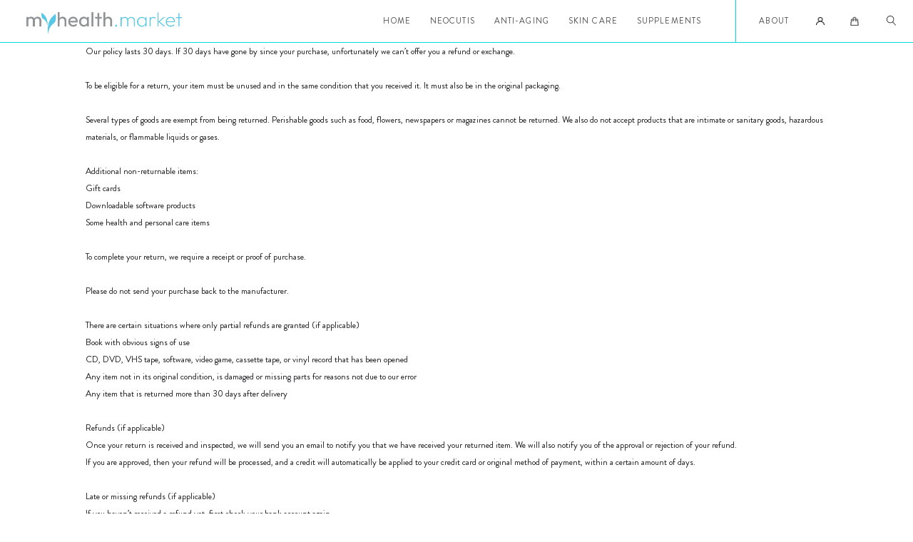

--- FILE ---
content_type: text/css
request_url: https://myhealth.market/cdn/shop/t/11/assets/slick-theme.css?v=111566387709569418871676290589
body_size: -266
content:
@charset "UTF-8";.slick-loading .slick-list{background:#fff url(./ajax-loader.gif) center center no-repeat}@font-face{font-family:slick;font-weight:400;font-style:normal;src:url(./fonts/slick.eot);src:url(./fonts/slick.eot?#iefix) format("embedded-opentype"),url(./fonts/slick.woff) format("woff"),url(./fonts/slick.ttf) format("truetype"),url(./fonts/slick.svg#slick) format("svg")}.slick-prev,.slick-next{font-size:0;line-height:0;position:absolute;top:50%;display:block;width:20px;height:20px;padding:0;-webkit-transform:translate(0,-50%);-ms-transform:translate(0,-50%);transform:translateY(-50%);cursor:pointer;color:transparent;border:none;outline:none;background:transparent}.slick-prev:hover,.slick-prev:focus,.slick-next:hover,.slick-next:focus{color:transparent;outline:none;background:transparent}.slick-prev:hover:before,.slick-prev:focus:before,.slick-next:hover:before,.slick-next:focus:before{opacity:1}.slick-prev.slick-disabled:before,.slick-next.slick-disabled:before{opacity:.25}.slick-prev:before,.slick-next:before{font-family:slick;font-size:20px;line-height:1;opacity:.75;color:#fff;-webkit-font-smoothing:antialiased;-moz-osx-font-smoothing:grayscale}.slick-prev{left:-25px}[dir=rtl] .slick-prev{right:-25px;left:auto}.slick-prev:before{content:"\2190"}[dir=rtl] .slick-prev:before{content:"\2192"}.slick-next{right:-25px}[dir=rtl] .slick-next{right:auto;left:-25px}.slick-next:before{content:"\2192"}[dir=rtl] .slick-next:before{content:"\2190"}.slick-dotted.slick-slider{margin-bottom:30px}.slick-dots{position:absolute;bottom:-25px;display:block;width:100%;padding:0;margin:0;list-style:none;text-align:center}.slick-dots li{position:relative;display:inline-block;width:20px;height:20px;margin:0 5px;padding:0;cursor:pointer}.slick-dots li button{font-size:0;line-height:0;display:block;width:20px;height:20px;padding:5px;cursor:pointer;color:transparent;border:0;outline:none;background:transparent}.slick-dots li button:hover,.slick-dots li button:focus{outline:none}.slick-dots li button:hover:before,.slick-dots li button:focus:before{opacity:1}.slick-dots li button:before{font-family:slick;font-size:6px;line-height:20px;position:absolute;top:0;left:0;width:20px;height:20px;content:"\2022";text-align:center;opacity:.25;color:#000;-webkit-font-smoothing:antialiased;-moz-osx-font-smoothing:grayscale}.slick-dots li.slick-active button:before{opacity:.75;color:#000}
/*# sourceMappingURL=/cdn/shop/t/11/assets/slick-theme.css.map?v=111566387709569418871676290589 */


--- FILE ---
content_type: text/css
request_url: https://myhealth.market/cdn/shop/t/11/assets/style.scss?v=30065654038330290121750743874
body_size: 12798
content:
@font-face {
	font-family: "Biloxi Script";
	src: url(//myhealth.market/cdn/shop/t/11/assets/Biloxi-Script.ttf?v=153828471267619026251676290589);
}

@font-face {
	font-family: "Biloxi Thin";
	src: url(//myhealth.market/cdn/shop/t/11/assets/Biloxi-Thin.ttf?v=72598469734387587461676290589);
}

@font-face {
	font-family: "Brandon Grotesque";
	src: url(//myhealth.market/cdn/shop/t/11/assets/BrandonGrotesque-Regular.ttf?v=143207460086026999661676290589);
	font-weight: 400;
	font-style: normal;
}

@font-face {
	font-family: "Brandon Grotesque";
	src: url(//myhealth.market/cdn/shop/t/11/assets/brandon-grotesque-regular-italic-58a8a456c4724.otf?v=97885840746950622511676290589);
	font-weight: 400;
	font-style: italic;
}

@font-face {
	font-family: "Brandon Grotesque";
	src: url(//myhealth.market/cdn/shop/t/11/assets/brandon-grotesque-light-58a8a4b38001d.otf?v=139155792256386819931676290589);
	font-weight: 300;
	font-style: normal;
}

@font-face {
	font-family: "Brandon Grotesque";
	src: url(//myhealth.market/cdn/shop/t/11/assets/brandon-grotesque-light-italic-58a8a4ccb88be.otf?v=107396921464151612181676290589);
	font-weight: 300;
	font-style: italic;
}

@font-face {
	font-family: "Brandon Grotesque";
	src: url(//myhealth.market/cdn/shop/t/11/assets/BrandonGrotesque-Thin.ttf?v=143869978272692262851676290589);
	font-weight: 100;
	font-style: normal;
}

@font-face {
	font-family: "Brandon Grotesque";
	src: url(//myhealth.market/cdn/shop/t/11/assets/brandon-grotesque-thin-italic-58a8a3a8861fe.otf?v=34728453064216680751676290589);
	font-weight: 100;
	font-style: italic;
}

@font-face {
	font-family: "Brandon Grotesque";
	src: url(//myhealth.market/cdn/shop/t/11/assets/BrandonGrotesque-Medium.ttf?v=75141095613533773731676290589);
	font-weight: 500;
	font-style: normal;
}

@font-face {
	font-family: "Brandon Grotesque";
	src: url(//myhealth.market/cdn/shop/t/11/assets/brandon-grotesque-medium-italic-58a8a3c40866a.otf?v=95604153837729664721676290589);
	font-weight: 500;
	font-style: italic;
}

@font-face {
	font-family: "Brandon Grotesque";
	src: url(//myhealth.market/cdn/shop/t/11/assets/BrandonGrotesque-Bold.ttf?v=45750337243309293181676290589);
	font-weight: 700;
	font-style: normal;
}

@font-face {
	font-family: "Brandon Grotesque";
	src: url(//myhealth.market/cdn/shop/t/11/assets/brandon-grotesque-bold-italic-58a8a48221563.otf?v=78645620633284384101676290589);
	font-weight: 700;
	font-style: italic;
}

@font-face {
	font-family: "Brandon Grotesque";
	src: url(//myhealth.market/cdn/shop/t/11/assets/brandon-grotesque-black-58a8a3e824392.otf?v=22113212248958166191676290589);
	font-weight: 900;
	font-style: normal;
}

@font-face {
	font-family: "Montserrat";
	src: url(//myhealth.market/cdn/shop/t/11/assets/Montserrat-Regular.ttf?v=131828601021991610241676290589);
}

@font-face {
	font-family: "Montserrat";
	src: url(//myhealth.market/cdn/shop/t/11/assets/Montserrat-Bold.ttf?v=93592703324004358791676290589);
	font-weight: 700;
}

@font-face {
	font-family: "Montserrat";
	src: url(//myhealth.market/cdn/shop/t/11/assets/Montserrat-Medium.ttf?v=63418474646871795941676290589);
	font-weight: 500;
}

@font-face {
	font-family: "Spartan";
	src: url(//myhealth.market/cdn/shop/t/11/assets/Spartan-Bold.ttf?v=20517870819830035801676290589);
	font-weight: 700;
}

@font-face {
	font-family: "Spartan";
	src: url(//myhealth.market/cdn/shop/t/11/assets/Spartan-SemiBold.ttf?v=118555246976103055291676290589);
	font-weight: 600;
}

@font-face {
	font-family: "Spartan";
	src: url(//myhealth.market/cdn/shop/t/11/assets/Spartan-Medium.ttf?v=25530814345422502471676290589);
	font-weight: 500;
}

* {
	box-sizing: border-box;
}

body {
	font-family: "Brandon Grotesque";
	font-size: 3.38vw;
	color: #161619;
	text-align: center;
	line-height: 2;
}

.wrapper {
	width: 87.92vw;
	margin: 0 auto;
}

a {
	color: inherit;
	text-decoration: none;
}

img {
	width: 100%;
	height: auto;
	object-fit: cover;
}

.mobile-hidden {
	display: none;
}

h1 {
	margin: 0;
	font-size: 11.59vw;
	font-weight: 700;
	line-height: 1.04;
	text-align: center;
}

h2 {
	margin-top: 0;
	margin-bottom: 4vw;
	font-size: 10.14vw;
	font-weight: 700;
	line-height: 1;
}

h2 small {
	font-size: 7.25vw;
}

h3 {
	margin-top: 0;
	margin-bottom: 4vw;
	font-family: "Biloxi Script";
	font-size: 7.97vw;
	line-height: 1;
	letter-spacing: 0.24vw;
}

strong {
	font-weight: 700;
}

p {
	margin-top: 0;
	margin-bottom: 6vw;
	letter-spacing: 0.1vw;	
}

.btn {
	position: relative;
	display: inline-block;
	height: 8.93vw;
	padding: 3.4vw 14.73vw 0 7.24vw;
	font-family: "Montserrat";
	font-size: 2.17vw;
	color: #000;
	line-height: 1;
	transition: .2s;
	cursor: pointer;
	outline: none;
	border: none;
	background-color: #00dadb;
}

input.btn {
	padding-top: 0;
}

.btn:after {
	content: "";
	position: absolute;
	top: 50%;
	transform: translateY(-50%);
	right: 6.52vw;
	width: 3.86vw;
	height: 2.17vw;
  	filter: invert(1);
  	-webkit-filter: invert(1);
	background-image: url(//myhealth.market/cdn/shop/t/11/assets/right-arrow.png?v=64869939564176296911676290589);
	background-size: contain;
	background-repeat: no-repeat;
	background-position: center;
}

.subscription .btn-pink {
	background-color: #17171a;
    border-radius: 50px 50px;
    color:#fff;
}

.subscription .btn-pink:hover {
	background-color: #17171a;
}

.btn-black {
	background-color:#00dadb;
    color:#000000;
}

.btn-black:hover {
	background-color: #00dadb;
}

@media (min-width: 1000px) {
	body {
		font-size: .97vw;
		text-align: left;
	}

	.wrapper {
		width: 81.25vw;
	}

	.mobile-hidden {
		display: initial;
	}

	.desktop-hidden {
		display: none;
	}

	h1 {
		font-size: 3.33vw;
		line-height: 1.04;
	}

	h2 {
		margin-bottom: 2vw;
		font-size: 3.33vw;
	}

	h2 small {
		font-size: 2.08vw;
	}

	h3 {
		margin-bottom: 1.5vw;
		font-size: 2.77vw;
		letter-spacing: 0.08vw;
	}

	p {
		margin-bottom: 2vw;
		letter-spacing: 0.02vw;	
	}

	.btn {
		height: 3.4vw;
		padding: 1.3vw 5.5vw 0 2.7vw;
		font-size: .76vw;
      border-radius: 3.4vw;
	}

	.btn:after {
		right: 2.3vw;
		width: 1.38vw;
		height: .76vw;
	}
}

header {
	position: relative;
	border-bottom: 1px solid #00dadb;
	z-index: 1000;
	background-color: #fff;
}

header .wrapper {
	height: 14vw;
	padding-top: 5.31vw;
	display: flex;
	align-items: flex-start;
}

.logo {
	display: block;
	font-size: 4.83vw;
	font-weight: 900;
	color: #000000;
	line-height: 3.38vw;
	letter-spacing: 0.48vw;
}

header .logo {
	margin-left: 1.2vw;
}

header nav {
	display: none;
	position: absolute;
	bottom: -1px;
	left: 0;
	transform: translateY(100%);
	width: 100%;
	padding: 6vw 6.04vw;
	background-color: #fff;
	text-align: left;
	z-index: 1000;
}

header ul {
	list-style-type: none;
	margin: 0;
	padding: 0;
}

header nav a {
	font-size: 3.14vw;
	color: #464646;
	text-transform: uppercase;
	letter-spacing: 0.31vw;
}

header li.active {
	position: relative;
	padding-left: 8.93vw;
}

header li.active a,
header .right-block a.active {
	font-weight: 900;
	color: #00dadb;
}

header li.active:before {
	content: "";
	position: absolute;
	top: 50%;
	transform: translateY(-50%);
	left: 0;
	width: 4.58vw;
	height: 1px;
	background-color: #00dadb;
}

header .cart {
	position: relative;
	display: block;
	width: 3.14vw;
	height: 3.62vw;
	margin: .5vw 9.9vw 0 auto;
	line-height: 1;
}

header .cart-count {
	position: absolute;
	top: -3.14vw;
	right: -3.5vw;
	width: 4.34vw;
	height: 4.34vw;
	display: flex;
	justify-content: center;
	align-items: center;
	border-radius: 100%;
	background-color: #d2417d;
	font-family: "Montserrat";
	font-size: 2.41vw;
	color: #fff;
}

.menu-toggle {
	width: 7.48vw;
}

.menu-toggle span {
	display: block;
	margin-bottom: 1.45vw;
	width: 100%;
	height: 0.48vw;
	background-color: #000000;
	border-radius: .24vw;
	transition: .3s;
}

.menu-toggle span:last-child {
	margin-bottom: 0;
}

.menu-toggle.opened span {
	background-color: #d43e7d;
}

header .right-block {
	margin-top: 4.83vw;
	padding-top: 4.83vw;
	border-top: 1px solid #d2417d;
}

header .right-block .icons {
	display: flex;
	align-items: center;
	margin-top: 3vw;
}

header .right-block .icons a {
	display: block;
	margin-right: 5vw;
	line-height: 1;
}

header .right-block .icons a:last-child {
	margin-right: 0;
}

header .right-block .account {
	width: 3.14vw;
	height: 3.14vw;
}

header .right-block .search {
	width: 3.86vw;
	height: 4.1vw;
}

header .right-block .icons .cart {
	display: none;
}

header .search-bar {
	display: none;
	position: fixed;
	top: 0;
	left: 0;
	width: 100%;
	height: 100vh;
	background-color: rgba(0,0,0,.5);
	z-index: 100000;
}

header .search-bar form {
	position: relative;
	width: 100%;
    height: 14vw;
	padding: 3vw 10vw 0;
    background-color: #fff;
}

header .search-bar input {
	width: 100%;
	height: 8vw;
	padding: 0 4.83vw;
	background-color: #fff;
	border: 1px solid #898989;
	font-family: "Montserrat";
	font-size: 2.65vw;
	letter-spacing: 0.1vw;
	outline: none;
}

header .search-bar button {
	position: absolute;
	top: 50%;
	transform: translateY(-50%);
	right: 12vw;
	width: 4vw;
	height: 4vw;
	background-color: transparent;
	border: none;
	background-position: center;
	background-size: contain;
	background-repeat: no-repeat;
	background-image: url(//myhealth.market/cdn/shop/t/11/assets/lnr-magnifier.svg?v=148051047858971730821676290589);
	outline: none;
	cursor: pointer;
}

header .search-bar .close {
  position: absolute;
  top: 50%;
  transform: translateY(-50%);
  right: 1.5vw;
  width: 7vw;
  height: 7vw;
  cursor: pointer;
}

@media (min-width: 1000px) {
	header .wrapper {
		width: 96.38vw;
		height: 4.58vw;
		padding-top: 0;
		align-items: center;
	}

	.logo {
		font-size: 1.38vw;
		line-height: 1.38vw;
		letter-spacing: .14vw;
	}

	header .logo {
		margin-left: 1.11vw;
	}

	header nav {
		display: flex;
		align-items: center;
		margin-left: auto;
		margin-right: 0;
		position: static;
		transform: none;
		width: auto;
		height: 100%;
		padding: 0;
		background-color: transparent;
	}

	header nav a {
		font-size: .9vw;
		letter-spacing: 0.09vw;
	}

	header ul {
		display: flex;
		align-items: center;
	}

	header li {
		margin-right: 2.08vw;
		display: flex;
		align-items: center;
		line-height: 1;
	}

	header ul li:last-child {
		margin-right: 0;
	}

	header li.active {
		padding-left: 2.56vw;
	}

	header li.active:before {
		width: 1.31vw;
	}

	.menu-toggle {
		display: none;
	}

	header .right-block {
		display: flex;
		align-items: center;
		height: 100%;
		margin-top: 0;
		margin-left: 3.75vw;
		padding-left: 2.5vw;
		padding-top: 0;
		border-top: none;
		border-left: 1px solid #00dadb;
	}

	header .right-block .icons {
		margin-top: 0;
		margin-left: 2.98vw;
	}

	header .right-block .icons a {
		margin-right: 2.84vw;
	}

	header .right-block .account {
		width: .9vw;
		height: .9vw;
	}

	header .right-block .search {
		width: 1.11vw;
		height: 1.18vw;
	}

	header .right-block .icons .cart {
		display: block;
		width: .9vw;
		height: 1.04vw;
		margin: 0vw 3.05vw 0 0;
	}

	header .cart-count {
		top: -.9vw;
		right: -1.04vw;
		width: 1.25vw;
		height: 1.25vw;
		font-size: .69vw;
	}

	header .cart.desktop-hidden {
		display: none;
	}

	header .search-bar form {
		height: 6vw;
		padding: 1.5vw 20vw 0;
    }
	
	header .search-bar input {
		height: 3vw;
		padding: 0 1.38vw;
		font-size: .76vw;
		letter-spacing: 0.03vw;
	}
	
	header .search-bar button {
		right: 21vw;
		width: 1.5vw;
		height: 1.5vw;
	}

  header .search-bar .close {
    right: 3vw;
    width: 3vw;
    height: 3vw;
  }
}

.hero {
	position: relative;
	min-height: 74.15vw;
	display: flex;
	align-items: center;
	text-align: center;
}

.hero-home {
	position: relative;
	background-image: url(//myhealth.market/cdn/shop/t/11/assets/home-mobile.png?v=121164442680049808111676290589);
	background-size: auto 100%;
	background-position: right center;
}

.hero-home h1,
.hero-home strong {
 	font-weight: 500; 
}

.hero-home:after {
	content: "";
	position: absolute;
	right: 0;
	bottom: -6.76vw;
	width: 27vw;
	height: 21.49vw;
	background-image: url(//myhealth.market/cdn/shop/t/11/assets/flower.png?v=77932519347842529481676290589);
	background-size: auto 100%;
	background-position: left center;
	background-repeat: no-repeat;
	z-index: 10;
}

.hero-home .text {
	width: 53.14vw;
	margin-left: auto;
	margin-right: 0;
}

.hero-home h1 {
	font-size: 7vw;
	line-height: 1;
}

.hero-home h1 strong {
	font-size: 9.17vw;
}

.hero .btn {
	margin-top: 5vw;
}

.hero p {
	display: none;
}

@media (min-width: 1000px) {
	.hero {
		min-height: 32vw;
		background-size: cover;
		background-position: center;
	}

	.hero p {
		display: block;
		font-weight: 500;
		margin-top: 2.5vw;
		margin-bottom: 0;
	}

	.hero .wrapper {
		width: 38vw;
	}

	.hero-home {		
		display: block;
		padding-top: 9vw;
		min-height: 41.38vw;
		background-image: url(//myhealth.market/cdn/shop/t/11/assets/home.png?v=104633224326393547911676290589);
	}
  
    .hero-home h1,
    .hero-home strong {
      font-weight: 700; 
    }

	.hero-home:after {
		right: 0;
		bottom: -2vw;
		width: 17.91vw;
		height: 13.68vw;
	}

	.hero-home:before {
		content: "";
		position: absolute;
		top: 5.48vw;
		left: 0;
		width: 7.98vw;
		height: 6.94vw;
		background-image: url(//myhealth.market/cdn/shop/t/11/assets/flower-2.png?v=160891081255137750211676290589);
		background-size: auto 100%;
		background-position: right center;
		z-index: 10;
	}

	.hero-home .text {
		width: 40vw;
	}

	.hero-home h1 {
		font-size: 3.33vw;
		line-height: 1.04;
	}

	.hero-home h1 strong {
		font-size: 3.33vw;
	}

	.hero-home .wrapper {
		width: 87vw;
	}

	.hero .btn {
		margin-top: 2.43vw;
	}
}

.home-products {
	position: relative;
	padding-top: 9.66vw;
	padding-bottom: 11.59vw;
	font-weight: 400;
	background-color: #f5f1f3;
}

.home-products .text {
	padding: 0 6vw;
}

.home-products h2 {
 	font-weight: 500; 
}

.home-products h3 {
	color: #908d8f ;
	opacity: 0.6;
}

.product-card {
	position: relative;
	width: 51.44vw;
	line-height: 1.2;
	text-align: center;
	outline: none;
}

.product-card a {
    outline: none;
}

.product-card .image {
	height: 66.66vw;
	display: flex;
	justify-content: center;
	align-items: center;
	background-color: #fff;
}

.product-card .image img {
	max-width: 47.34vw;
	max-height: 54.34vw;
	object-fit: contain;
}

.product-card .company {
	margin-top: 2.89vw;
	font-size: 2.89vw;
	font-weight: 900;
	color: #000;
	letter-spacing: 0.15vw;
	text-transform: uppercase;
}

.product-card .title,
.product-card .price {
	font-size: 2.41vw;
	font-weight: 500;
	letter-spacing: .4vw;
	line-height: 1.4;
	transition: .2s;
}

.product-card.slick-active .title,
.product-card.slick-active .price {
	font-size: 2.9vw;
	font-weight: 500;
	letter-spacing: .6vw;
	line-height: 1.2;
	text-transform: uppercase;
}

.product-card .title {
    display: block;
    outline: none;
	margin-top: 1.5vw;
}

.product-card.slick-active .title {
	margin-top: 1vw;
}

.home-products-slider {
	margin-top: 9vw;
	padding-left: 7.24vw;
}

.home-products-slider .product-card {
	margin-right: 6vw;
}

.home-products-slider .slick-arrow {
	width: 7vw;
	height: 7vw;
	background-color: #00dadb;
	border-radius: 100%;
	z-index: 100;
    top: 31vw;
    transform: none;
}

.home-products-slider .slick-prev {
	left: 9vw;
}

.home-products-slider .slick-next {
	right: 1.5vw;
}

.home-products-slider .slick-arrow:before {
	content: "";
	position: absolute;
	top: 50%;
	left: 50%;
	z-index: 10;
	transform: translate(-50%, -50%);
	width: 4vw;
	height: 4vw;
	background-size: contain;
	background-repeat: no-repeat;
	background-position: center;
	opacity: 1;
}

.home-products-slider .slick-arrow.slick-disabled {
  display: none !important;
}

.home-products-slider .slick-prev:before {
	background-image: url(//myhealth.market/cdn/shop/t/11/assets/arrow-left-white.svg?v=123750588041508460081676290589);
}

.home-products-slider .slick-next:before {
	background-image: url(//myhealth.market/cdn/shop/t/11/assets/arrow-right-white.svg?v=45157313166129299791676290589);
}

.home-products .btn {
	margin-top: 10vw;
}

@media (min-width: 1000px) {
	.home-products {
		padding-top: 2.43vw;
		padding-bottom: 3.61vw;
		text-align: center;
		overflow: hidden;
        font-weight: 400;
	}

	.home-products:after {
		bottom: -4.51vw;
		width: 9.93vw;
		height: 9.79vw;
	}

	.home-products .row {
		display: flex;
		align-items: flex-start;
		justify-content: flex-end;
	}

	.home-products .text {
		width: 39vw;
		padding: 0;
		padding-top: 1.8vw;
		text-align: center;
	}

	.home-products .text p {
		width: 31.66vw;
		margin-left: auto;
		margin-right: auto;
	}
  
    .home-products h2 {
      font-weight: 700; 
    }

	.home-products h3 {
		color: #000000; 
		opacity: 0.6;
	}

	.product-card {
		width: 18.61vw;
	}

	.product-card .image {
		height: 24.16vw;
	}

	.product-card .image img {
		max-width: 17.36vw;
		max-height: 19.65vw;
	}

	.product-card .company {
		margin-top: 1.18vw;
		font-size: .83vw;
		letter-spacing: 0.03vw;
	}

	.product-card .title,
	.product-card .price {
		font-size: .83vw;
		letter-spacing: .15vw;
	}

	.product-card.slick-active .title,
	.product-card.slick-active .price {
		font-size: .83vw;
		letter-spacing: .15vw;
		line-height: 1.5;
	}

	.product-card .title {
		margin-top: .6vw;
	}

	.product-card.slick-active .title {
		margin-top: .6vw;
	}

	.home-products-slider {
		width: 48.61vw;
		margin-top: 0;
		margin-left: 5.41vw;
		padding-left: 0;
	}

	.home-products-slider .product-card {
		margin-right: 2.22vw;
	}
  
    .home-products-slider .slick-arrow {
		width: 2.78vw;
		height: 2.78vw;
        top: 10vw;
	}

	.home-products-slider .slick-prev {
		left: .9vw;
	}

	.home-products-slider .slick-next {
		right: .9vw;
	}

	.home-products-slider .slick-arrow:before {
		width: 1.5vw;
		height: 1.5vw;
	}

	.home-products .btn {
		margin-top: 2.36vw;
	}
}

.offers {
	position: relative;
	padding: 7vw 0 6vw;
	background-color: #00dadb;
	/*background-image: linear-gradient(1deg, rgba(193, 13, 84, 0.41) 0%, rgba(177, 19, 75, 0.41) 40%, rgba(206, 29, 96, 0.41) 66%, rgba(243, 41, 124, 0.41) 100%);*/
	font-size: 7.24vw;
	font-weight: 300;
	color: #010101;
	line-height: 1.5;
	letter-spacing: normal;
}

.offers ul {
	list-style-type: none;
	margin: 0;
	padding: 0;
}

.offers strong {
	font-weight: 900;
}

.offers:after {
	content: "";
	position: absolute;
	top: -6vw;
	left: 0;
	width: 17.39vw;
	height: 16.42vw;
	background-image: url(//myhealth.market/cdn/shop/t/11/assets/leaf.png?v=97129309515477246181676290589);
	background-size: auto 100%;
	background-position: right center;
	z-index: 100;
}

@media (min-width: 1000px) {
	.offers {
		padding: 2.5vw 0 3vw;
		font-size: 2.08vw;
		line-height: 2;
	}

	.offers ul {
		display: flex;
		justify-content: center;
	}

	.offers ul li {
		margin-right: 6.5vw;
	}

	.offers ul li:last-child {
		margin-right: 0;
	}

	.offers:after {
		top: -5.14vw;
		width: 9.93vw;
		height: 9.79vw;
	}
}

.home-about {
	padding-top: 12vw;
	padding-bottom: 9.66vw;
	background-color: #000;
}

.home-about .card {
	width: 41vw;
	margin-bottom: 17vw;
	text-align: center;
	color: #fefefe;
	line-height: 7.24vw;
}

.home-about .cards {
	display: flex;
	flex-wrap: wrap;
	justify-content: space-between;
}

.home-about .cards .card:nth-child(2) {
	order: 2;
	margin-bottom: 0;
}

.home-about .cards .card:nth-child(3) {
	order: 1;
}

.home-about .cards .card:nth-child(4) {
	order: 3;
	margin-bottom: 0;
}

.home-about .card .icon {
	width: 16.9vw;
	height: 14.49vw;
	margin: 0 auto;
	display: flex;
	justify-content: center;
	align-items: center;
}

.home-about .cards .card:nth-child(2) .icon {
	width: 19.1vw;
}

.home-about .cards .card:nth-child(3) .icon {
	width: 11.59vw;
}

.home-about .cards .card:nth-child(4) .icon {
	width: 13vw;
}

.home-about .card .title {
	margin-top: 7.97vw;
	margin-bottom: 1vw;
	font-size: 6vw;
	font-weight: 700;
}

.home-about .card .text {
	font-size: 4vw;
	font-weight: 100;
}

.home-about .btn {
	margin-top: 10vw;
	font-size: 2.65vw;
}

.home-about .btn:after {
	width: 4.83vw;
	height: 2.65vw;
}
section.home-about .btn {
    background: black;
    color: #00e3e1;
}
section.home-about .btn:after{
	background-image: url(//myhealth.market/cdn/shop/t/11/assets/arrow-cyan.png?v=133374905716035162271676290589);
  	filter:unset!important;
  	-webkit-filter:unset!Important;
}
@media (min-width: 1000px) {
	.home-about {
		padding-top: 5vw;
		padding-bottom: 1.5vw;
		text-align: center;
	}

	.home-about .card {
		width: 14.5vw;
		margin-bottom: 0;
		margin-right: 6vw;
		line-height: 2.08vw;
	}

	.home-about .cards {
		display: flex;
		justify-content: center;
	}

	.home-about .cards .card:last-child {
		margin-right: 0;
	}

	.home-about .cards .card:nth-child(2),
	.home-about .cards .card:nth-child(3),
	.home-about .cards .card:nth-child(4) {
		order: 0;
	}

	.home-about .card .icon {
		width: 5.9vw;
		height: 5.55vw;
	}

	.home-about .cards .card:nth-child(2) .icon {
		width: 6.67vw;
	}

	.home-about .cards .card:nth-child(3) .icon {
		width: 4.1vw;
	}

	.home-about .cards .card:nth-child(4) .icon {
		width: 4.58vw;
	}

	.home-about .card .title {
		margin-top: 3vw;
		margin-bottom: 2.3vw;
		font-size: 1.73vw;
	}

	.home-about .card .text {
		font-size: 1.39vw;
        font-weight: 300;
	}

	.home-about .btn {
		margin-top: 3.47vw;
		font-size: .76vw;
	}

	.home-about .btn:after {
		width: 1.39vw;
		height: .76vw;
	}
}

.home-links {
	position: relative;
	padding-top: 8.93vw;
	padding-bottom: 13.76vw;
	background-color: #f5f1f3;
}

.home-links:before {
	content: "";
	position: absolute;
	top: -1.69vw;
	left: 1.45vw;
	width: 27.29vw;
	height: 34.05vw;
	background-image: url(//myhealth.market/cdn/shop/t/11/assets/flower-3.png?v=136854028929426433341676290589);
	background-size: contain;
	background-position: center;
	background-repeat: no-repeat;
	z-index: 10;
}

.home-links:after {
	content: "";
	position: absolute;
	bottom: 81.16vw;
	right: 0;
	width: 23.43vw;
	height: 19.56vw;
	background-image: url(//myhealth.market/cdn/shop/t/11/assets/leaf-2.png?v=2973197236500578251676290589);
	background-size: contain;
	background-position: center;
	background-repeat: no-repeat;
	z-index: 10;
}

.home-links .wrapper {
	width: 85.5vw;
}

.collections {
	display: flex;
	flex-direction: column;
	align-items: center;
}

.home-links .link,
.collections .collection {
	display: block;
	margin-bottom: 6.76vw;
	position: relative;
	width: 100%;
	height: 74.88vw;
	overflow: hidden;
}

.home-links .wrapper .link:last-child {
	margin-bottom: 0;
}

.home-links .link img,
.collections .collection img {
	position: absolute;
	height: 100%;
	width: auto;
	top: 0;
	left: 0;
	transition: .3s ease-out;
}

.collections .collection img {
	width: 100%;
	height: 100%;
	object-fit: cover;
}

.home-links .link:hover img,
.collections .collection:hover img {
	transform: scale(1.1);
}

.home-links .link:after,
.collections .collection:after {
	content: "";
	position: absolute;
	top: 0;
	left: 0;
	width: 100%;
	height: 100%;
	background-image: linear-gradient(0, rgba(0, 0, 0, 0.68) 0%, rgba(0, 0, 0, 0.68) 100%);
	z-index: 1;
}

.home-links .link .title,
.collections .collection .title {
	position: absolute;
	left: 50%;
	top: 32vw;
	transform: translateX(-50%);
	z-index: 10;
	font-size: 8.45vw;
	color: #fff;
	line-height: normal;
	text-align: center;
}

.collections .collection .title {
	top: 50%;
	transform: translate(-50%, -50%);
}

@media (min-width: 1000px) {
	.home-links {
		padding-top: 3.89vw;
		padding-bottom: 6.73vw;
	}

	.home-links:before {
		top: 4.02vw;
		left: 0;
		width: 12.15vw;
		height: 15.2vw;
	}

	.home-links:after {
		bottom: auto;
		top: -2.5vw;
		right: 0;
		width: 11.11vw;
		height: 9.23vw;
		background-image: url(//myhealth.market/cdn/shop/t/11/assets/leaf-2.png?v=2973197236500578251676290589);
		background-size: auto 100%;
		background-position: left center;
	}

	.home-links .wrapper {
		width: 81.25vw;
		display: flex;
		justify-content: space-between;
	}	

	.collections {
		flex-direction: row;
		align-items: stretch;
        flex-wrap: wrap;
	}

	.home-links .link {
		margin-bottom: 0;
		width: 18.68vw;
		height: 21.6vw;
	}

	.collections .collection {
		width: 23%;	
		margin-right: 2.66%;
		height: 21.6vw;
	}

	.collections .collection:nth-child(4n) {
		margin-right: 0;
	}

	.home-links .wrapper .link:nth-child(2) {
		width: 39.58vw;
	}

	.home-links .link .title,
	.collections .collection .title {
		top: 9.5vw;
		font-size: 2.43vw;
	}

	.collections .collection .title {
		top: 50%;
	}
}

.home-featured .text {
	padding: 11vw 6vw 8.45vw;
	font-weight: 500;
}

.home-featured h2 {
	width: 72.46vw;
	margin-left: auto;
	margin-right: auto;
	font-size: 11.59vw;
}

.home-featured h3 {
	font-size: 9.66vw;
	color: #000 ;
	opacity: 0.6;
}

.home-featured h2 small {
	margin-top: 4vw;
	display: block;
	line-height: 1.2;
}

.home-featured .featured-product {
	position: relative;
	height: 82.85vw;
	background-image: url(//myhealth.market/cdn/shop/t/11/assets/featured-mobile.jpg?v=136303327491771401401676290589);
	background-size: auto 100%;
	background-position: -8.45vw center;
}

.home-featured .product {
	position: absolute;
	bottom: 0;
	left: 50%;
	transform: translateX(-50%);
	width: 58.7vw;
	height: 79.46vw;
	overflow: hidden;
	z-index: 10;
}

.home-featured .product img {
	width: 35vw;
	position: absolute;
	top: 0;
	left: 50%;
	transform: translateX(-50%);
	z-index: 10;
}

.home-featured .product:after {
	content: "";
	position: absolute;
	bottom: 0;
	left: 50%;
	transform: translate(-50%, 50%);
	width: 58.7vw;
	height: 58.7vw;
	border-radius: 100%;
	border: 1px solid #00dadb;
	background-color: #f5f1f3;
	box-sizing: border-box;
}

@media (min-width: 1000px) {
	.home-featured {
		position: relative;
		display: flex;
	}

	.home-featured .text {
		width: 50%;
		padding: 4.5vw 8.26vw 4.86vw 9.79vw;
	}

	.home-featured h2 {
		width: auto;
		font-size: 3.33vw;
	}

	.home-featured h3 {
		font-size: 2.78vw;
	}

	.home-featured h2 small {
		margin-top: 1vw;
	}

	.home-featured .featured-product {
		position: static;
		width: 50%;
		height: auto;
		background-image: url(//myhealth.market/cdn/shop/t/11/assets/featured-bg.jpg?v=105199231784479818671676290589);
		background-size:cover;
		background-position: center;
	}

	.home-featured .product {
		width: 23.05vw;
		height: 35.14vw;
	}

	.home-featured .product img {
		width: 13.61vw;
	}

	.home-featured .product:after {
		transform: translate(-50%, 7.5vw);
		width: 23.05vw;
		height: 23.05vw;
	}
}

.preseve-skin {
	position: relative;
	padding-top: 41.06vw;
	padding-bottom: 26vw;
	background-color: rgba(0, 0, 0, 0.68);
	font-size: 4.83vw;
	color: #fff;
	line-height: 1.3;
	overflow: hidden;
}

.preseve-skin img {
	position: absolute;
	top: -5vw;
	left: -43.48vw;
	width: auto;
	height: 105%;
	z-index: -1;
}

.preseve-skin h2 {
	margin-bottom: 8.94vw;
	font-family: "Spartan";
	font-size: 9.66vw;
	line-height: 1;
}

.preseve-skin .btn {
	margin-top: 5vw;
}

@media (min-width: 1000px) {
	.preseve-skin {
		padding-top: 8.61vw;
		padding-bottom: 7.99vw;
		font-size: 1.39vw;
		text-align: center;
	}

	.preseve-skin .wrapper {
		width: 43vw;
	}

	.preseve-skin img {
		position: absolute;
		top: -10vw;
		left: 0;
		width: 100%;
		height: auto;
	}

	.preseve-skin h2 {
		margin-bottom: 2.78vw;
		font-size: 2.78vw;
	}

	.preseve-skin .btn {
		margin-top: 1vw;
	}
}

.home-collections {
	position: relative;
	padding-top: 14vw;
	padding-bottom: 44.44vw;
	text-align: left;
	overflow: hidden;
}

.home-collections .wrapper {
	width: 81.64vw;
}

.home-collections .text {
	width: 49.51vw;
}

.home-collections h2 {
	margin-bottom: 6vw;
	font-weight: 400;
	font-size: 9.9vw;
}

.home-collections h2 strong {
	color: #00dadb;
  	line-height: 1.2;
}

.home-collections img {
	position: absolute;
	width: auto;
	height: 100%;
	top: 0;
	left: -120.77vw;
	z-index: -1;
}

@media (min-width: 1000px) {
	.home-collections {
		padding-top: 8vw;
		padding-bottom: 8.89vw;
	}

	.home-collections .wrapper {
		width: 84.86vw;
	}

	.home-collections .text {
		width: 35vw;
		text-align: center;
	}

	.home-collections h2 {
		margin-bottom: 3vw;
		font-size: 4.16vw;
	}
  
    .home-collections h2 strong {
      line-height: 1;
    }

	.home-collections img {
		width: 100%;
		height: 100%;
		top: 0;
		left: 0;
	}
}

.home-brands {
	padding: 9.66vw 0;
}

.home-brands h3 {
	margin-bottom: 3vw;
	font-size: 7vw;
	color: #000;
	opacity: 0.6;
}

.home-brands h2 {
	margin-bottom: 11vw;
	font-weight: 400;
}

.home-brands .brands {
	display: flex;
	align-items: center;
	justify-content: center;
	flex-wrap: wrap;
}

.home-brands .brands .brand {
	display: block;
	margin-bottom: 8vw;
}

.home-brands .brands img {
	opacity: .5;
	transition: .2s;
}

.home-brands .brands .brand:hover img,
.home-brands .brands .brand:focus img {
	opacity: 1;
}

.home-brands .brands .brand:nth-child(1) {
	width: 35.26vw;
	margin-right: 10.87vw;
}

.home-brands .brands .brand:nth-child(2) {
	width: 34.78vw;
}

.home-brands .brands .brand:nth-child(3) {
	width: 17.87vw;
	margin-right: 25vw;
	margin-left: 4vw;
}

.home-brands .brands .brand:nth-child(4) {
	width: 23.43vw;
}

.home-brands .btn {
	margin-top: 1vw;
}

@media (min-width: 1000px) {
	.home-brands {
		position: relative;
		padding: 2.98vw 0;
		text-align: center;
	}

	.home-brands h3 {
		margin-bottom: .4vw;
		font-size: 2.77vw;
	}

	.home-brands h2 {
		margin-bottom: 3.81vw;
	}

	.home-brands .brands .brand {
		margin-bottom: 0;
	}

	.home-brands .brands .brand:nth-child(1) {
		width: 16.53vw;
		margin-right: 6.32vw;
	}

	.home-brands .brands .brand:nth-child(2) {
		width: 16.39vw;
		margin-right: 8.26vw;
	}

	.home-brands .brands .brand:nth-child(3) {
		width: 8.47vw;
		margin-right: 9.72vw;
		margin-left: 0;
	}

	.home-brands .brands .brand:nth-child(4) {
		width: 10.97vw;
	}

	.home-brands .btn {
		margin-top: 2.84vw;
	}

	.home-brands:before {
		content: "";
		position: absolute;
		top: 6.73vw;
		left: 0;
		width: 100%;
		height: 1px;
		background-image: linear-gradient(to right, #161619 0%, #161619 35%, rgba(0,0,0,0) 35%, rgba(0,0,0,0) 65%, #161619 65%, #161619 100% );
		opacity: 0.1;
	}
}

.home-testimonials {
	padding-top: 7.73vw;
	background-color: #f5f1f3;
	overflow: hidden;
}

.slick-dotted.slick-slider {
	margin: 0;
}

.home-testimonials .wrapper {
	width: 100%;
}

.home-testimonials h3 {
	margin-bottom: 3vw;
	font-size: 7.24vw;
	color: #000000;
	opacity: 0.6;
}

.home-testimonials h2 {
	margin-bottom: 6vw;
	font-weight: 400;
}

.home-testimonials-slider {
	padding-bottom: 12vw;
	font-size: 4.35vw;
	font-weight: 500;
	line-height: 1.5;
}

.home-testimonials-slider p {
	letter-spacing: normal;
	margin-bottom: 4vw;
}
.slick-dots li button:before {
    display: none;
}
.home-testimonials .testimonial {
	margin: 0 8.45vw;
	outline: none;
}
section.subscription .btn::after {
    filter: unset!important;
    -webkit-filter: unset!Important;
}
.home-testimonials .author {
	font-size: 3.38vw;
	font-weight: 900;
	letter-spacing: 0.5vw;
	text-transform: uppercase;
}

.slick-dots {
	bottom: 0;
	display: flex;
	justify-content: center;
	align-items: center;
}

.slick-dots li {
	width: 1.93vw;
	height: 1.93vw;
	margin: 0 1.93vw;
	background-color: #1b1c1b;
	border-radius: 100%;
	box-sizing: content-box;
}

.slick-dots li button {
	padding: 0;
	width: 100%;
	height: 100%;
}

.slick-dots li.slick-active {
	border: 1px solid #00dadb;
	box-shadow: 0 1.2vw 3.86vw .96vw rgba(209, 61, 116, 0.13);
}

.home-testimonials .image {	
	position: relative;
	margin-top: 10.14vw;
	height: 82.12vw;
}

.home-testimonials .image img {
	width: auto;
	height: 100%;
	position: absolute;
	top: 0;
	left: -14.49vw;
}

.home-testimonials .image:after {
	content: "";
	position: absolute;
	top: -14vw;
	left: 0;
	width: 23.67vw;
	height: 28vw;
	background-image: url(//myhealth.market/cdn/shop/t/11/assets/testimonials-decor.png?v=83978708130417774361676290589);
	background-size: auto 100%;
	background-position: right center;
}

@media (min-width: 1000px) {
	.home-testimonials {
		padding-top: 5.5vw;
		padding-bottom: 7vw;
	}

	.home-testimonials .wrapper {
		display: flex;
		justify-content: space-between;
		align-items: center;
		width: 87.5vw;
	}

	.home-testimonials h3 {
		margin-bottom: 1vw;
		margin-left: .8vw;
		font-size: 2.08vw;
	}

	.home-testimonials h2 {
		margin-bottom: 2.5vw;
		font-size: 2.5vw;
		line-height: 1.16;
	}

	.home-testimonials-slider {
		width: 27.36vw;
		padding-bottom: 5vw;
		font-size: 1.25vw;
	}

	.home-testimonials-slider p {
		margin-bottom: 2vw;
	}

	.home-testimonials .testimonial {
		position: relative;
		margin: 0 2vw 0 0;
		padding-top: 5.8vw;
	}

	.home-testimonials .testimonial:before {
		content: "";
		position: absolute;
		top: 0;
		left: .48vw;
		width: 5.83vw;
		height: 4.51vw;
		background-image: url(//myhealth.market/cdn/shop/t/11/assets/quotes.png?v=96166372327325718081676290589);
		background-size: contain;
		background-position: center;
		background-repeat: no-repeat;
	}

	.home-testimonials .author {
		font-size: .97vw;
		letter-spacing: 0.2vw;
	}

	.slick-dots {
		justify-content: flex-start;
	}

	.slick-dots li {
		width: .55vw;
		height: .55vw;
		margin: 0 .55vw;
	}

	.slick-dots li:first-child {
		margin-left: 0;
	}

	.slick-dots li.slick-active {
		box-shadow: 0 .34vw 1.11vw .27vw rgba(209, 61, 116, 0.13);
	}

	.home-testimonials .image {	
		margin-top: 0;
		width: 55.2vw;
		height: 32.5vw;
	}

	.home-testimonials .image img {
		width: 100%;
		height: 100%;
		position: static;
	}

	.home-testimonials .image:after {
		top: auto;
		bottom: -6.18vw;
		left: -3.26vw;
		width: 11.32vw;
		height: 11.53vw;
		background-size: contain;
		background-position: center;
	}

	.home-testimonials .image:before {
		content: "";
		position: absolute;
		top: 0;
		right: -1.8vw;
		transform: translateY(-100%);
		width: 13.54vw;
		height: 3.26vw;
		background-image: url(//myhealth.market/cdn/shop/t/11/assets/testimonials-decor-2.png?v=69340543541050235791676290589);
		background-size: contain;
		background-position: center;
	}
}

.subscription {
	height: 202.4vw;
	padding-top: 8vw;
	background-color: #fbd7d9;
	font-size: 4.35vw;
	background-image: url(//myhealth.market/cdn/shop/t/11/assets/subscription-mobile-bg.png?v=144215128805926661931676290589);
	background-size: auto 100%;
	background-position: -41.78vw center;
}

.subscription h3 {
	margin-bottom: 2vw;
	font-size: 7.24vw;
	color: #17171a;
	opacity: 0.6;
}

.subscription h2 {
	font-size: 8.69vw;
	font-weight: 400;
}

.subscription p {
	width: 79vw;
	margin-left: auto;
	margin-right: auto;
	letter-spacing: normal;
	line-height: 1.5;
	font-weight: 400;
	margin-bottom: 7vw;
}

.subscription .wrapper {
	width: 85vw;
}

.subscription input[type=email] {
	width: 100%;
	height: 11.59vw;
	padding: 0 4.83vw;
	background-color: #fff;
	border: 1px solid #898989;
	text-align: center;
	font-family: "Montserrat";
	font-size: 2.65vw;
	letter-spacing: 0.1vw;
	outline: none;
}

.subscription .btn {
	margin-top: 4.34vw;
	padding-top: 0;
	padding-left: 13.76vw;
	padding-right: 21vw;
}

.subscription .form-message--success {
	margin-top: 7vw;
	text-transform: uppercase;
}

@media (min-width: 1000px) {
	.subscription {
		height: auto;
		padding-top: 3.12vw;
		padding-bottom: 3.68vw;
		font-size: 1.25vw;
		background-image: url(//myhealth.market/cdn/shop/t/11/assets/subscription-desktop-bg.jpg?v=135304340858656882251676290589);
		background-size: cover;
		background-position: center;
		text-align: center;
	}

	.subscription h3 {
		margin-bottom: .8vw;
		font-size: 2.08vw;
	}

	.subscription h2 {
		margin-bottom: 1vw;
		font-size: 2.5vw;
	}

	.subscription p {
		width: auto;
		margin-bottom: 1.5vw;
	}

	.subscription .wrapper {
		width: 39vw;
	}

	.subscription input[type=email] {
		width: 34.51vw;
		height: 3.33vw;
		padding: 0 1.38vw;
		font-size: .76vw;
		letter-spacing: 0.03vw;
	}

	.subscription .btn {
		margin-top: 1.39vw;
		padding-left: 2.7vw;
		padding-right: 5.49vw;
		background-color: #17171a;
        border-radius: 50px 50px;
        color:#fff
	}

	.subscription .btn:hover {
		background-color: #17171a;
	}

	.subscription .form-message--success {
		margin-top: 2vw;
	}
}

footer .wrapper {
	padding: 7.48vw 0;
	display: flex;
	align-items: center;
	flex-direction: column;
}

.footer-menu {
	list-style-type: none;
	margin: 4vw 0 5vw;
	padding: 0;
	display: flex;
	justify-content: center;
	flex-wrap: wrap;
}

.footer-menu li {
	margin-right: 8.45vw;
	font-family: "Montserrat";
	font-weight: 500;
	font-size: 3.14vw;
	line-height: 1.8;
}

.footer-menu li:last-child,
.footer-menu li:nth-child(3) {
	margin-right: 0;
}

footer .copyright {
	font-family: "Montserrat";
	color: #82858f;
	font-size: 3.14vw;
	letter-spacing: 0.09vw;
}

@media (min-width: 1000px) {
	footer {
		position: relative;
	}

	footer:before {
		content: "";
		position: absolute;
		top: 6.73vw;
		left: 0;
		width: 100%;
		height: 1px;
		background-image: linear-gradient(to right, #161619 0%, #161619 20%, rgba(0,0,0,0) 20%, rgba(0,0,0,0) 80%, #161619 80%, #161619 100% );
		opacity: 0.1;
	}

	footer .wrapper {
		padding: 2.57vw 0;
	}

	.footer-menu {
		margin: 2.3vw 0 1vw;
	}

	.footer-menu li {
		margin-right: 2.43vw;
		font-size: .9vw;
	}

	.footer-menu li:nth-child(3) {
		margin-right: 2.43vw;
	}

	.footer-menu li:last-child {
		margin-right: 0;
	}

	footer .copyright {
		font-size: .9vw;
		letter-spacing: 0.027vw;
	}
}

.hero-plp {
	background-image: url(//myhealth.market/cdn/shop/t/11/assets/plp-hero-mobile.png?v=37504356324448504501676290589);
	background-size: auto 100%;
	background-position: -29.71vw center;
}

.hero-plp:before {
	content: "";
	position: absolute;
	bottom: -9.42vw;
	right: 0;
	width: 38.16vw;
	height: 42.51vw;
	background-image: url(//myhealth.market/cdn/shop/t/11/assets/plp-decor.png?v=71556177156939727531676290589);
	background-size: auto 100%;
	background-position: left center;
	z-index: 10;
}

.hero-mobile-text {
	padding-top: 7.5vw;
	padding-bottom: 7.5vw;
	background-color: #f5f1f3;
	font-weight: 500;
}

.hero-mobile-text p {
	margin-bottom: 0;
}

@media (min-width: 1000px) {
	.hero-plp {
		background-image: url(//myhealth.market/cdn/shop/t/11/assets/plp-hero.png?v=109699112689314175711676290589);
		background-size: cover;
		background-position: center;
	}

	.hero-plp:before {
		bottom: -1.59vw;
		width: 20.34vw;
		height: 20.55vw;
	}

	.hero-plp:after {
		content: "";
		position: absolute;
		bottom: -4.93vw;
		right: 0;
		width: 15.48vw;
		height: 9.44vw;
		background-image: url(//myhealth.market/cdn/shop/t/11/assets/plp-decor-2.png?v=6104988324509387661676290589);
		background-size: auto 100%;
		background-position: left center;
		z-index: 5;
	}

	.hero-mobile-text {
		display: none;
	}
}

/* .plp-offers {
	padding-top: 8.5vw;
	padding-bottom: 8.5vw;
} */

.plp-offers:after {
	display: none;
}

.plp-offers .wrapper {
	width: 90.34vw;
}

/* .plp-offers ul {
	display: flex;
	justify-content: center;
	flex-wrap: wrap;
	font-size: 5.07vw;
}
.plp-offers ul li:first-child {
	margin-right: 4.83vw;
}
 */

@media (min-width: 1000px) {
	.plp-offers {
		padding: 2.5vw 0 3vw;
		line-height: 2;
	}

	.plp-offers ul {		
		font-size: 2.08vw;
	}

	.plp-offers ul li {
		margin-right: 6.5vw;
	}

	.plp-offers ul li:last-child {
		margin-right: 0;
	}
}

.filters {
	padding-top: 5.79vw;
	background-color: #f5f1f3;
}

.filters .wrapper {
	width: 94.93vw;
	display: flex;
	justify-content: space-between;
}

.filters .filter {
	position: relative;
}

.filters .filter-title {
	position: relative;
	width: 47.34vw;
	height: 10.62vw;
	padding-top: 3.62vw;
	padding-left: 10.87vw;
	font-size: 2.9vw;
	text-align: left;
	color: #000;
	line-height: 1;
	cursor: pointer;
}

.filters .filter-title:after {
	content: "";
	position: absolute;
	top: 3.5vw;
	right: 8.21vw;
	width: 2.9vw;
	height: 2.9vw;
	background-image: url(//myhealth.market/cdn/shop/t/11/assets/angle-down.svg?v=136767730374766644451676290589);
    filter: invert(1);
    -webkit-filter: invert(1);
	background-size: contain;
	background-position: center;
	background-repeat: no-repeat;
}

.filters .filter:first-child .filter-title {
	background-color: #00dedd;
}

.filters .filter:last-child .filter-title {
	background-color: #00dedd;
}

.filters .filter ul {
	display: none;
	position: absolute;
	bottom: 0;
	left: 0;
	transform: translateY(100%);
	width: 100%;
	list-style-type: none;
	background-color: #fff;
	margin: 0;
	padding: 1.5vw 0;
	z-index: 10000;
	font-size: 2.9vw;
	text-align: left;
}

.filters .filter:first-child ul {
	border: 1px solid #17b3b2;
}

.filters .filter:last-child ul {
	border: 1px solid #00dadb;
}

.filters .filter ul li a {
	display: block;
	padding: 1.5vw 6vw;
}

.filters .filter ul li.active {
	position: relative;
	font-weight: 700;
	color: #00dadb;
}

.filters .filter ul li.active:before {
	content: "";
	position: absolute;
	top: 50%;
	left: 2vw;
	transform: translateY(-50%);
	width: 3vw;
	height: 3vw;
	background-size: contain;
	background-position: center;
	background-repeat: no-repeat;
	background-image: url(//myhealth.market/cdn/shop/t/11/assets/check-alt-1.svg?v=112905405848597906331676290589);
}

.filters .filter ul li:last-child {
	border: none;
}

@media (min-width: 1000px) {
	.filters {
		position: relative;
		padding-top: 3.68vw;
	}

	.filters .wrapper {
		width: 36.73vw;
	}

	.filters .filter-title {
		width: 18.26vw;
		height: 4.16vw;
		padding-top: 1.46vw;
		padding-left: 4.16vw;
		font-size: 1.11vw;
	}

	.filters .filter-title:after {
		top: 1.5vw;
		right: 3.125vw;
		width: 1.11vw;
		height: 1.11vw;
	}

	.filters:before {
		content: "";
		position: absolute;
		top: 5.69vw;
		left: 0;
		width: 100%;
		height: 1px;
		background-image: linear-gradient(to right, #161619 0%, #161619 30%, rgba(0,0,0,0) 30%, rgba(0,0,0,0) 70%, #161619 70%, #161619 100% );
		opacity: 0.1;
	}

	.filters .filter ul {
		padding: .5vw 0;
		font-size: 1.11vw;
	}
	
	.filters .filter ul li a {
		padding: .3vw 3vw;
	}
	
	.filters .filter ul li.active:before {
		left: 1.5vw;
		width: 1vw;
		height: 1vw;
	}
}

.product-grid {
	padding-top: 7.97vw;
	padding-bottom: 15.4vw;	
	background-color: #f5f1f3;
}

.product-grid .wrapper .products {
	display: flex;
	flex-direction: column;
	align-items: center;
}

.product-grid .product-card {
	width: 64.73vw;
	margin-bottom: 12vw;
}

.product-grid .product-card .image {
	height: 84vw;
}

.product-grid .product-card .image img {
	max-width: 59.66vw;
	max-height: 68.35vw;
}

.product-grid .product-card .company {
	margin-top: 4.1vw;
}

.product-grid .product-card .title,
.product-grid .product-card .price {
	font-size: 2.9vw;
	letter-spacing: .6vw;
	text-transform: uppercase;
}

.product-grid .product-card .title {
	margin-top: 2.5vw;
}

@media (min-width: 1000px) {
	.product-grid {
		padding-top: 3.26vw;
		padding-bottom: 4.72vw;
	}

	.product-grid .wrapper .products {
		display: flex;
		flex-direction: row;
		flex-wrap: wrap;
		align-items: stretch;
	}

	.product-grid .product-card {
		width: 18.61vw;
		margin-bottom: 3.47vw;
		margin-right: 2.22vw;
	}

	.product-grid .product-card:nth-child(4n) {
		margin-right: 0;
	}

	.product-grid .product-card .image {
		height: 24.16vw;
	}

	.product-grid .product-card .image img {
		max-width: 17.15vw;
		max-height: 19.65vw;
	}

	.product-grid .product-card .company {
		margin-top: 1vw;
	}

	.product-grid .product-card .title,
	.product-grid .product-card .price {
		font-size: .83vw;
		letter-spacing: .18vw;
	}

	.product-grid .product-card .title {
		margin-top: .7vw;
	}
}

.pagination ul {
	margin-top: 3.14vw;
	list-style-type: none;
	margin: 0;
	padding: 0;
	display: flex;
	justify-content: center;
	align-items: center;
}

.pagination li {
	margin-right: 2.41vw;
	position: relative;
	width: 11.11vw;
	height: 11.11vw;
	border-radius: 100%;
	text-align: center;
	font-family: "Spartan";
	font-size: 3.86vw;
	font-weight: 500;
	line-height: 1;
	border: 1px solid #e1e1e1;
	background-color: #fff;
	transition: .2s;
}

.pagination ul li:last-child {
	margin-right: 0;
}

.pagination a {
	display: block;
	width: 100%;
	height: 100%;
	border-radius: 100%;
	padding-top: 3.8vw;
	position: relative;
	z-index: 10;
}

.pagination li.active,
.pagination li:hover {
	background-color: #00dadb;
	color: #000;
	font-weight: 600;
	border-color: #00dadb;
}

.pagination li.next:after,
.pagination li.prev:after {
	content: "";
	position: absolute;
	top: 50%;
	left: 50%;
	transform: translate(-50%, -50%);
	width: 6vw;
	height: 6vw;
	background-image: url(//myhealth.market/cdn/shop/t/11/assets/arrow_carrot-right.svg?v=100058704240549848311676290589);
	background-size: contain;
	background-position: center;
	background-repeat: no-repeat;
	transition: .2s;
	z-index: 5;
}

.pagination li.prev:after {
	transform: translate(-50%, -50%) rotate(180deg);
}

.pagination li.active:after,
.pagination li:hover:after {
	filter: invert(100%);
}

.pagination li.no-link {
  background-color: #fff;
  border: 1px solid #e1e1e1;
  color: #161619;
}

@media (min-width: 1000px) {
	.pagination ul {
		margin-top: 0;
	}

	.pagination li {
		margin-right: .69vw;
		width: 3.19vw;
		height: 3.19vw;
		font-size: 1.11vw;
	}

	.pagination a {
		padding-top: 1.11vw;
	}

	.pagination li.next:after,
	.pagination li.prev:after {
		width: 2vw;
		height: 2vw;
	}
}

.hero-about {
	background-image: url(//myhealth.market/cdn/shop/t/11/assets/about-mobile.jpg?v=71852995811145320261676290589);
	background-size: auto 100%;
	background-position: -24.15vw center;
	overflow: hidden;
}

.hero-about h1 small {
	font-size: 9.9vw;
}

.hero-about:after {
	content: "";
	position: absolute;
	bottom: -16.9vw;
	right: 0;
	width: 22.7vw;
	height: 60.62vw;
	background-image: url(//myhealth.market/cdn/shop/t/11/assets/about-decor-mobile.png?v=153562664819633681181676290589);
	background-size: auto 100%;
	background-position: left;
}

.hero-about:before {
	content: "";
	position: absolute;
	top: 5.07vw;
	right: 0;
	width: 11.35vw;
	height: 12.8vw;
	background-image: url(//myhealth.market/cdn/shop/t/11/assets/about-decor-2-mobile.png?v=119761257277843235031676290589);
	background-size: auto 100%;
	background-position: left;
}

@media (min-width: 1000px) {
	.hero-about {
		background-image: url(//myhealth.market/cdn/shop/t/11/assets/about-hero.png?v=180739618989367533421676290589);
		background-size: cover;
		background-position: center;
		overflow: visible;
	}

	.hero-about h1 small {
		font-size: 3.33vw;
	}

	.hero-about:after {
		bottom: -9.79vw;
		right: 0;
		width: 15.97vw;
		height: 35.27vw;
		background-image: url(//myhealth.market/cdn/shop/t/11/assets/about-decor.png?v=167626477614633381471676290589);
		z-index: 10;
	}

	.hero-about:before {
		top: 9.86vw;
		right: 7.91vw;
		width: 7.29vw;
		height: 9.02vw;
		background-image: url(//myhealth.market/cdn/shop/t/11/assets/about-decor-2.png?v=144034819130400179101676290589);
		z-index: 5;
	}
}

.about-intro {
	padding-top: 6vw;
	padding-bottom: 1px;
}

.about-intro,
.hero-about,
.about-always-safe,
.about-detail,
.hero-mobile-text {
	font-size: 4.34vw;
	line-height: 1.5;
}

.about-intro p {
	letter-spacing: normal;
	margin-bottom: 7vw;
}

.about-intro img {
	width: 92.27vw;
	margin-left: 5.5vw;
	margin-bottom: 8vw;
}

.about-intro h3 {
	font-size: 7.24vw;
	color: #908d8f ;
	opacity: 0.6;
}

.about-intro h2 {
	margin-bottom: 5vw;
	font-family: "Spartan";
	font-size: 7vw;
	font-weight: 600;
	line-height: 1.2;
	color: #111111;
}

.about-intro h2 strong {
	color: #cc2e69;
}

@media (min-width: 1000px) {
	.about-intro {
		position: relative;
		padding: 6.8vw 0 3.5vw;
	} 

    .about-intro,
    .hero-about,
    .about-always-safe,
    .about-detail,
    .hero-mobile-text {
		font-size: 1.25vw;
    }

	.about-intro .wrapper {
		width: 74vw;
	}

	.about-intro .text {
		width: 29.5vw;
		margin-left: auto;
		margin-right: 0;
	}

	.about-intro p {
		margin-bottom: 2vw;
	}

	.about-intro img {
		position: absolute;
		top: 50%;
		transform: translateY(-50%);
		left: 10.69vw;
		width: 43.19vw;
		margin: 0;
	}

	.about-intro h3 {
		margin-bottom: 2vw;
		font-size: 2.08vw;
	}

	.about-intro h2 {
		margin-bottom: 3.47vw;
		font-size: 2.92vw;
	}
}

.about-always-safe {
	padding-top: 9.18vw;
	background-color: #f5f1f3;
}

.about-always-safe .text {
	padding-bottom: 4vw;
}

.about-always-safe h3 {
	margin-bottom: 6vw;
	font-size: 9.66vw;
	color: #908d8f;
	opacity: 0.6;
	letter-spacing: 0.29vw;
}

.about-always-safe h2 {
	margin-bottom: 7vw;
	font-size: 9.9vw;
}

.about-always-safe .image {
	position: relative;
	height: 90.58vw;
	overflow: hidden;
}

.about-always-safe img {
	position: absolute;
	left: -13vw;
	height: 100%;
	width: auto;
}

@media (min-width: 1000px) {
	.about-always-safe {
		position: relative;
		padding-top: 2.64vw;
        min-height: 34.72vw;
	}

	.about-always-safe .wrapper {
		width: 78.75vw;
	}

	.about-always-safe .text {
		width: 36.8vw;
		padding-bottom: 2vw;
		text-align: center;
	}

	.about-always-safe h3 {
		margin-bottom: 1.5vw;
		font-size: 2.77vw;
		letter-spacing: 0.08vw;
	}

	.about-always-safe h2 {
		margin-bottom: 2.5vw;
		font-size: 3.33vw;
	}

	.about-always-safe .image {
		position: absolute;
		bottom: 0;
		right: 0;
		width: 46.11vw;
		height: 32.64vw;
	}

	.about-always-safe img {
		position: static;
		width: 100%;
		height: 100%;
		object-fit: cover;
	}
}

.shop-with-us {
	padding-top: 12vw;
	padding-bottom: 5.79vw;
	color: #fff;
	background-color: #000000;
}

.shop-with-us .wrapper {
	width: 91.3vw;
}

.shop-with-us h2 {
	margin-bottom: 10vw;
	font-family: "Spartan";
	font-size: 7vw;
	font-weight: 600;
}

.shop-with-us .cards {
	display: flex;
	flex-direction: column;
}

.shop-with-us .card {
	margin-bottom: 9vw;
}

.shop-with-us .card .icon {
	width: 20.53vw;
	height: 19.32vw;
	margin: 0 auto;
	display: flex;
	align-items: center;
}

.shop-with-us .card .title {
	margin-top: 5vw;
	font-size: 6vw;
	font-weight: 700;
	line-height: normal;
}

.shop-with-us .card .text {
	font-size: 4.83vw;
	font-weight: 100;
	line-height: normal;
}

.shop-with-us .cards .card:nth-child(2) {
	order: 2;
}

.shop-with-us .cards .card:nth-child(2) .icon {
	width: 23.18vw;
}

.shop-with-us  .cards .card:nth-child(3) {
	order: 1;
}

.shop-with-us  .cards .card:nth-child(3) .icon {
	width: 14.25vw;
}

.shop-with-us  .cards .card:nth-child(4) {
	order: 3;
}

.shop-with-us  .cards .card:nth-child(4) .icon {
	width: 15.94vw;
}

@media (min-width: 1000px) {
	.shop-with-us {
		padding-top: 4.72vw;
		padding-bottom: 3.33vw;
	}

	.shop-with-us .wrapper {
		width: 80.55vw;
	}

	.shop-with-us h2 {
		margin-bottom: 4.65vw;
		font-size: 2.92vw;
		text-align: center;
	}

	.shop-with-us .cards {
		display: flex;
		flex-direction: row;
		flex-wrap: wrap;
		align-items: flex-start;
		justify-content: space-between;
	}

	.shop-with-us .card {
		position: relative;
		margin-bottom: 4.51vw;
		width: 39vw;
		padding-left: 9vw;
	}
  
  	.shop-with-us .cards .card:nth-child(2),
  	.shop-with-us .cards .card:nth-child(4) {
     	width: 35vw; 
    }

	.shop-with-us .card .icon {
		position: absolute;
		top: 0;
		left: 0;
		width: 5.9vw;
		height: 5.55vw;
	}

	.shop-with-us .card .title {
		margin-top: 0;
		font-size: 1.73vw;
	}

	.shop-with-us .card .text {
		font-size: 1.39vw;
	}

	.shop-with-us  .cards .card:nth-child(2),
	.shop-with-us  .cards .card:nth-child(3),
	.shop-with-us  .cards .card:nth-child(4) {
		order: 0;
	}

	.shop-with-us  .cards .card:nth-child(2) .icon {
		width: 6.66vw;
	}

	.shop-with-us  .cards .card:nth-child(3) .icon {
		width: 4.09vw;
	}

	.shop-with-us  .cards .card:nth-child(4) .icon {
		width: 4.58vw;
	}
}

.shop-with-care {
	position: relative;
	padding-top: 41.55vw;
	padding-bottom: 39.37vw;
	font-size: 4.83vw;
	line-height: 1.3;
	color: #fff;
	background-color: rgba(0, 0, 0, 0.68);
	overflow: hidden;
}

.shop-with-care h2 {
	margin-bottom: 10.14vw;
	font-family: "Spartan";
	font-size: 9.66vw;
}

.shop-with-care .image {
	position: absolute;
	top: 0;
	left: 0;
	width: 100%;
	height: 100%;
	z-index: -1;
}

.shop-with-care img {
	position: absolute;
	top: -12vw;
	left: -92.99vw;
	width: 289.13vw;
	height: auto;
}

.shop-with-care .btn {
	margin-top: 7.2vw;
}

@media (min-width: 1000px) {
	.shop-with-care {
		padding-top: 8.68vw;
		padding-bottom: 8.05vw;
		font-size: 1.39vw;
		text-align: center;
	}

	.shop-with-care .wrapper {
		width: 41.66vw;
	}

	.shop-with-care h2 {
		margin-bottom: 2.84vw;
		font-size: 2.77vw;
	}

	.shop-with-care img {
		top: -11vw;
		left: 0;
		width: 100%;
	}

	.shop-with-care .btn {
		margin-top: .8vw;
	}
}

.about-detail {
	position: relative;
}

.about-detail:after {
	content: "";
	position: absolute;
	z-index: 10;
	top: 76.81vw;
	right: 0;
	width: 18.84vw;
	height: 31.88vw;
	background-image: url(//myhealth.market/cdn/shop/t/11/assets/detail-decor.png?v=91537488976455620481676290589);
	background-size: auto 100%;
	background-position: left center;
}

.about-detail:before {
	content: "";
	position: absolute;
	z-index: -1;
	bottom: -3.62vw;
	left: 0;
	width: 16.9vw;
	height: 18.35vw;
	background-image: url(//myhealth.market/cdn/shop/t/11/assets/detail-decor-2-mobile.png?v=68311751000052096861676290589);
	background-size: auto 100%;
	background-position: right center;
}

.about-detail .image {
	position: relative;
	height: 100.48vw;
	overflow: hidden;
}

.about-detail .image img {
	position: absolute;
	left: -33vw;
	top: -3%;
	height: 105%;
	width: auto;
}

.about-detail .text {
	padding-top: 7.24vw;
	padding-bottom: 8vw;
}

.about-detail h3 {
	margin-bottom: 1vw;
	font-size: 9.66vw;
	letter-spacing: 0.36vw;
	color: #908d8f ;
    opacity: .6;
}

.about-detail h2 {
	margin-bottom: 2.5vw;
	font-size: 11.59vw;
	line-height: 14vw;
}

.about-detail h2 small {
	display: block;
	font-size: 7.24vw;
}

@media (min-width: 1000px) {
	.about-detail {
		padding-top: 5.4vw;
		padding-bottom: 5vw;
		background-color: #f5f1f3;
	}

	.about-detail:after {
		top: -9.79vw;
		width: 10vw;
		height: 15.27vw;
	}

	.about-detail:before {
		bottom: .55vw;
		left: 50.9vw;
		width: 11.38vw;
		height: 8.05vw;
		z-index: 5;
		background-image: url(//myhealth.market/cdn/shop/t/11/assets/detail-decor-2.png?v=71348253048891130161676290589);
		background-size: contain;
		background-position: center;
		background-repeat: no-repeat;
	}

	.about-detail .image {
		position: absolute;
		width: 50vw;
		height: 38.68vw;
		left: 3.33vw;
		bottom: 0;
		z-index: 10;
	}

	.about-detail .image img {
		left: -12vw;
		top: -7%;
		height: 118%;
		width: auto;
	}

	.about-detail .text {
		width: 31.25vw;
		padding: 0;
		margin-left: auto;
		margin-right: 0;
		text-align: center;
	}

	.about-detail h3 {
		margin-bottom: 1vw;
		font-size: 2.77vw;
		letter-spacing: 0.1vw;
	}

	.about-detail h2 {
		margin-bottom: 1.1vw;
		font-size: 3.33vw;
		line-height: 4vw;
	}

	.about-detail h2 small {
		font-size: 2.08vw;
	}
}

.about-offers:after {
	display: none;
}

.hero-contact {
	background-image: url(//myhealth.market/cdn/shop/t/11/assets/contact-mobile.jpg?v=89517109337576847011676290589);
	background-size: 169.08vw auto;
	background-position: -24.15vw center;
}

.contact-offers:after {
	top: auto;
	bottom: -15.46vw;
	left: 0;
	width: 21vw;
	height: 36.47vw;
	background-image: url(//myhealth.market/cdn/shop/t/11/assets/contact-decor.png?v=134755618993762838971676290589);
	background-size: auto 100%;
	background-position: right center;
}

@media (min-width: 1000px) {
	.hero-contact {
		background-image: url(//myhealth.market/cdn/shop/t/11/assets/contact-hero.jpg?v=109729335435070637371676290589);
		background-size: cover;
		background-position: center;
	}

	.contact-offers:after {
		top: -4.72vw;
		bottom: auto;
		width: 12.36vw;
		height: 23vw;
	}
}

.contact {
	padding-top: 16vw;
	padding-bottom: 10.14vw;
	background-color: #f5f1f3;
}

.contact-info h2 {
	margin-bottom: 8vw;
	font-size: 11.59vw;
}

.contact-info-item {
	display: flex;
	justify-content: flex-end;
	margin-bottom: 5vw;
}

.contact-info-item .text {
	width: 69vw;
	margin-left: 9.66vw;
	text-align: left;
	color: #444444;
	font-size: 4.59vw;
	line-height: 1.6;
}

.contact-info-item .icon {
	width: 7.4vw;
	height: 7.4vw;
	margin-top: 3vw;
	display: flex;
	justify-content: center;
	align-items: flex-start;
}

.contact-info-item .title {
	font-size: 5.07vw;
	font-weight: 700;
}

@media (min-width: 1000px) {
	.contact {
		padding-top: 4.3vw;
		padding-bottom: 6.59vw;
	}

	.contact .wrapper {
		display: flex;
		justify-content: space-between;
	}

	.contact-info {
		width: 25vw;
	}

	.contact-info h2 {
		margin-bottom: 2.1vw;
		font-size: 3.33vw;
	}

	.contact-info-item {
		margin-bottom: 1.5vw;
	}

	.contact-info-item .text {
		width: 20vw;
		margin-left: 2.77vw;
		font-size: 1.32vw;
	}

	.contact-info-item .icon {
		width: 2.22vw;
		height: 2.22vw;
		margin-top: .8vw;
	}

	.contact-info-item .title {
		font-size: 1.46vw;
	}
}

.contact-page-form {
	margin-top: 15vw;
}

.contact-page-form h2,
.login-form h2 {
	margin-bottom: 9.9vw;
	font-size: 11.59vw;
}

.contact-page-form input[type=text],
.contact-page-form input[type=email],
.login-form input[type=text],
.login-form input[type=email],
.login-form input[type=password],
.contact-page-form textarea {
	width: 100%;
	padding: 0 6vw;
	border: 1px solid #e1e1e1;
	background-color: #fff;
	font-size: 4.1vw;
	line-height: normal;
	outline: none;
}

.contact-page-form input[type=text],
.contact-page-form input[type=email],
.login-form input[type=text],
.login-form input[type=email],
.login-form input[type=password] {
	height: 11.11vw;
	margin-bottom: 4.83vw;
}

.contact-page-form textarea {
	padding: 2vw 6vw;
	height: 28.98vw;
	resize: none;
}

.contact-page-form .btn,
.login-form .btn {
	margin-top: 2.5vw;
	padding: 0;
	width: 100%;
}

.contact-page-form .btn:after,
.login-form .btn:after {
	display: none;
}

.contact-page-form .form-message {
	margin-top: 3vw;
	font-weight: 700;
	text-transform: uppercase;
}

.login-form {
	height: 130vw;
	display: flex;
	align-items: center;
	background-color: #f5f1f3;
}

.login-form .links {
	margin-top: 3vw;
}

.login-form .links a {
	text-decoration: underline;
}

.login-form .btn {
	height: 11.11vw;
	margin-top: 0;
}

@media (min-width: 1000px) {
	.contact-page-form {
		width: 46.53vw;
		margin-top: 0;
	}

	.contact-page-form h2,
	.login-form h2 {
		margin-bottom: 3.54vw;
		font-size: 3.33vw;
	}

	.contact-page-form input[type=text],
	.contact-page-form input[type=email],
	.login-form input[type=text],
	.login-form input[type=email],
	.login-form input[type=password],
	.contact-page-form textarea {
		padding: 0 1.46vw;
		font-size: 1.18vw;
	}

	.contact-page-form input[type=text],
	.contact-page-form input[type=email],
	.login-form input[type=text],
	.login-form input[type=email],
	.login-form input[type=password] {
		height: 3.19vw;
		margin-bottom: 1.39vw;
	}

	.contact-page-form textarea {
		padding: .8vw 1.46vw;
		height: 8.33vw;
	}

	.contact-page-form .btn,
	.login-form .btn {
		margin-top: 1vw;
		height: 4.16vw;
		font-size: 1.11vw;
		background-color: #db2e71;
	}

	.contact-page-form .btn:hover,
	.login-form .btn:hover {
		background-color: #17171a;
	}

	.contact-page-form .form-message {
		margin-top: 1vw;
	}

	.login-form {
		height: 40vw;
		text-align: center;
	}

	.login-form .wrapper {
		width: 40vw;
		margin: 0 auto;
	}
	
	.login-form .links {
		margin-top: 1vw;
	}
	
	.login-form .btn {
		height: 3.19vw;
		margin-top: 0;
	}
}

.pdp {
	padding-top: 6.5vw;
}

.pdp h1 {
	margin-bottom: 7vw;
	font-size: 9.18vw;
}

.slider-nav .slick-track.centered {
	width: 100% !important;
	display: flex !important;
	justify-content: center !important;
	transform: none !important;
}

.pdp .product .slide {
	outline: none;
}

.pdp .product-slider {
	width: 69.32vw;
	margin: 0 auto 6.52vw;
}

.pdp .slick-list {
	padding: 0 !important;
}

.slider-for {
	margin-bottom: 5vw;
}

.slider-for .slide {
	height: 69.32vw;
	display: flex;
	justify-content: center;
	align-items: center;
	background-color: #f5f1f3;
}

.slider-for .image {
	position: relative;
	width: 66.18vw;
	height: 66.18vw;
	background-color: #fff;
	overflow: hidden;
	display: flex;
	justify-content: center;
	align-items: center;
}

.slider-for .slide.sale {
	position: relative;
}

.slider-for .slide.sale .image:before {
	content: "sale";
	position: absolute;
	top: 3vw;
	left: -6.5vw;
	width: 25vw;
	height: 4.83vw;
	background-color: #00dadb;
	font-family: "Brandon Grotesque";
	font-size: 2.5vw;
	text-transform: uppercase;
	font-weight: 700;
	text-align: center;
	color: #fff;
	transform: rotate(-45deg);
}

.slider-nav .slide {
	width: 14.49vw !important;
	height: 14.49vw !important;
	margin: 0 1.08vw;
	display: flex;
	justify-content: center;
	align-items: center;
	background-color: #f5f1f3;
}

.slider-nav .image {
	width: 12.56vw;
	height: 12.56vw;
	display: flex;
	justify-content: center;
	align-items: center;
	background-color: #fff;
}

.product-slider .image img {
	width: 100%;
	max-height: 90%;
	object-fit: contain;
}

.slider-nav .slick-arrow {
	width: 5.31vw;
	height: 5.31vw;
	background-color: #fff;
	border-radius: 100%;
	z-index: 100;
}

.slider-nav .slick-prev {
	left: 1.5vw;
}

.slider-nav .slick-next {
	right: 1.5vw;
}

.slider-nav .slick-arrow:before {
	content: "";
	position: absolute;
	top: 50%;
	left: 50%;
	z-index: 10;
	transform: translate(-50%, -50%);
	width: 3.5vw;
	height: 3.5vw;
	background-size: contain;
	background-repeat: no-repeat;
	background-position: center;
	opacity: 1;
}

.slider-nav .slick-prev:before {
	background-image: url(//myhealth.market/cdn/shop/t/11/assets/arrow_carrot-left.svg?v=104879062297382693311676290589);
}

.slider-nav .slick-next:before {
	background-image: url(//myhealth.market/cdn/shop/t/11/assets/arrow_carrot-right.svg?v=100058704240549848311676290589);
}

.product-offers:after {
	display: none;
}

@media (min-width: 1000px) {
	.pdp {
		padding-top: 0;
		display: flex;
		flex-direction: column-reverse;
	}

	.pdp h1 {
		max-width: 32vw;
		margin-bottom: 1.87vw;
		font-size: 2.64vw;
		line-height: 1.3;
		text-align: left;
	}

	.pdp .product {
		min-height: 53vw;
		padding-top: 3.47vw;
	}

	.pdp .product .wrapper {
		position: relative;
		padding-top: 3vw;
		padding-left: 42.7vw;
	}

	.pdp .product-slider {
		position: absolute;
		top: 0;
		left: 0;
		width: 38.19vw;
		margin: 0;
	}

	.slider-for {
		margin-bottom: 2.92vw;
	}

	.slider-for .slide {
		height: 38.19vw;
	}

	.slider-for .image {
		width: 36.53vw;
		height: 36.53vw;
	}

	.slider-for .slide.sale .image:before {
		top: 1.8vw;
		left: -4.2vw;
		width: 15vw;
		height: 2.7vw;
		font-size: 1.1vw;
		line-height: 2.7vw;
	}

	.slider-nav .slide {
		width: 7.78vw !important;
		height: 7.78vw !important;
		margin: 0 .69vw;
	}

	.slider-nav .image {
		width: 7.22vw;
		height: 7.22vw;
	}

	.slider-nav .slick-arrow {
		width: 2.78vw;
		height: 2.78vw;
	}

	.slider-nav .slick-prev {
		left: .9vw;
	}

	.slider-nav .slick-next {
		right: .9vw;
	}

	.slider-nav .slick-arrow:before {
		width: 1.5vw;
		height: 1.5vw;
	}
}

.pdp .wrapper {
	width: 100%;
}

.pdp h1 {
 	max-width: 94vw; 
  	margin-left: auto;
    margin-right: auto;
}

.pdp .description {
	width: 83vw;
	margin: 0 auto;
	font-size: 4.59vw;
	line-height: 1.3;
	font-weight: 500;
}

.pdp .description p {
	letter-spacing: .13vw;
}

.pdp .price {
	margin-top: 7vw;
	font-size: 6vw;
	font-weight: 700;
	color: #00dadb;
	line-height: 1;
}

.pdp .price .old-price {
	margin-right: 1vw;
	font-size: 5vw;
	color: #d2d2d2;
	text-decoration: line-through;
}

.pdp-form {
	margin-top: 7.48vw;
	padding: 3.62vw 0 2vw;
	border-top: 1px solid #e1e1e1;
	border-bottom: 1px solid #e1e1e1;
}

.pdp-form .row,
.pdp-form form {
	display: flex;
	justify-content: center;
	align-items: center;
}

.pdp input[type=number] {
	width: 41vw;
	height: 12.1vw;
	padding: 0 9.66vw;
	border: 1px solid #e1e1e1;
	background-color: #fff;
	outline: none;
	font-family: "Spartan";
	font-size: 3.62vw;
	font-weight: 600;
	color: #111111;
	text-transform: uppercase;
	text-align: center;
	letter-spacing: 0.36vw;
}

.pdp form button {
	position: relative;
	width: 50.48vw;
	height: 12.1vw;
	margin-left: 2.65vw;
	padding-left: 11.35vw;
	border: none;
	outline: none;
	font-family: "Spartan";
	font-size: 3.14vw;
	font-weight: 600;
	color: #fff;
	letter-spacing: 0.31vw;
	text-transform: uppercase;
	background-color: #111111;
	transition: .2s;
	cursor: pointer;
}

.pdp form button:hover {
	background-color: #00dadb;
  	color:#000;
}

.pdp form button:before {
	content: "";
	position: absolute;
	top: 0;
	left: 0;
	width: 11.35vw;
	height: 100%;
	background-image: url(//myhealth.market/cdn/shop/t/11/assets/bag-white.png?v=71107463448467980331676290589);
	background-position: center;
	background-repeat: no-repeat;
	background-size: 27% auto;
	background-color: #00dadb;
}

.pdp-form .offer {
	margin-top: 5.07vw;
}

.pdp .info {
	width: 87.92vw;
	margin: 6vw auto 0;
	line-height: 1.78;
	text-align: left;
	font-weight: 500;
    padding-bottom: 5vw;
}

.pdp .info p:last-child {
 	margin-bottom: 0; 
}

.pdp .info .subtitle,
.pdp .info h2,
.pdp .info h3 {
	margin: 0;
    margin-top: 5vw;
	font-family: "Brandon Grotesque";
	font-size: 3.38vw;
	font-weight: 700;
	color: #00dadb;
	line-height: 1.78;
	letter-spacing: 0.1vw;
}

.pdp .info .subtitle:first-child,
.pdp .info h2:first-child,
.pdp .info h3:first-child {
 	margin-top: 0; 
}

.pdp .info .no-margin {
    margin: 0; 
}

.pdp .info ul {
	margin: 0;
	margin-bottom: 6vw;
	padding: 0;
	padding-left: 8vw;
}

.pdp .info ol {
 	margin: 0; 
}

.pdp .number {
	position: relative;
}

.pdp .number .button {
	position: absolute;
	top: 2.5vw;
	z-index: 10;
	font-size: 7vw;
	font-weight: 700;
	color: #888888;
	line-height: 1;
	cursor: pointer;
}

.pdp .number .decrease {
	left: 4.59vw;
	top: 2vw;
}

.pdp .number .increase {
	right: 4.59vw;
}

.pdp .like {
	display: none;
}

@media (min-width: 1000px) {
	.pdp .wrapper {
		width: 81.25vw;
	}
  
    .pdp h1 {
      margin-left: 0;
      margin-right: 0;
    }

	.pdp .description {
		width: 100%;
		font-size: 1.46vw;
	}

	.pdp .description p {
		letter-spacing: .04vw;
	}

	.pdp .price {
		margin-top: 2.85vw;
		font-size: 1.73vw;
	}

	.pdp .price .old-price {
		margin-right: .3vw;
		font-size: 1.46vw;
	}

	.pdp-form {
		margin-top: 2.57vw;
		padding: 1.73vw 0 .7vw;
	}

	.pdp form {
		justify-content: flex-start;
	}

	.pdp-form .row {
		justify-content: flex-start;
	}

	.pdp input[type=number] {
		width: 11.8vw;
		height: 3.47vw;
		padding: 0 2.78vw;
		font-size: 1.04vw;
		letter-spacing: 0.1vw;
	}

	.pdp form button {
		width: 14.51vw;
		height: 3.47vw;
		margin-left: .76vw;
		padding-left: 3.26vw;
		font-size: .9vw;
		letter-spacing: 0.09vw;
	}

	.pdp form button:before {
		width: 3.26vw;
		height: 100%;
	}

	.pdp-form .offer {
		margin-top: 1.53vw;
	}

	.pdp .info {
		width: 34.93vw;
		margin: 2.64vw 0 0 1.11vw;
		padding-bottom: 5vw;
	}

	.pdp .info .subtitle,
    .pdp .info h2,
    .pdp .info h3 {
        margin-top: 2vw;
		font-size: .97vw;
		letter-spacing: 0.03vw;
	}

	.pdp .info ul {
		margin-bottom: 2vw;
		padding-left: 2vw;
	}

	.pdp .number .button {
		top: .7vw;
		font-size: 2vw;
	}

	.pdp .number .decrease {
		left: 1.39vw;
		top: .6vw;
	}

	.pdp .number .increase {
		right: 1.39vw;
	}
}

#smartwishlist {
	position: relative;
	display: none !important;
	width: 3.47vw;
	height: 3.47vw;
	margin-left: 1.66vw;
	background-color: #fff;
	transition: .2s;
}

#smartwishlist i {
	display: none;
}

#smartwishlist .tooltip {
	position: relative;
	width: 100% !important;
	height: 100%;
	border-radius: 100%;
	border: 1px solid #e1e1e1;
	padding: 0;
}

#smartwishlist .tooltip:before {
	content: "";
	position: absolute;
	top: 50%;
	left: 50%;
	transform: translate(-50%, -50%);
	width: 1.11vw;
	height: 1.11vw;
	background-image: url(//myhealth.market/cdn/shop/t/11/assets/heart-solid.svg?v=161556667629677488551676290589);
	background-size: contain;
	background-position: center;
	background-repeat: no-repeat;
	transition: .2s;
}

#smartwishlist .tooltip:hover,
#smartwishlist .tooltip.bookmarked {
	background-color: #db2e71;
	border-color: #db2e71;
}

#smartwishlist .tooltip.bookmarked:before,
#smartwishlist .tooltip:hover:before {
	filter: brightness(100);
}

@media (min-width: 1000px) {
	#smartwishlist {
		display: block !important;
	}

	#smartwishlist:before {
		width: 1.11vw;
		height: 1.11vw;
	}

	.pdp .like {
		width: 3.47vw;
		height: 3.47vw;
		margin-left: 1.66vw;
	}
}

input::-webkit-outer-spin-button,
input::-webkit-inner-spin-button {
  -webkit-appearance: none;
  margin: 0;
}

input[type=number] {
  -moz-appearance: textfield;
}

.more-products {
	padding-top: 11.11vw;
	padding-bottom: 13.52vw;
	background-color: #f5f1f3;
}

.more-products h2 {
	margin-bottom: 5.79vw;
	font-size: 7vw;
}

.more-products .product-card {
	margin-right: 6vw;
}

.more-products .btn {
	margin-top: 10.14vw;
}

.more-products .btn:before {
	content: "";
	position: absolute;
	top: 50%;
	left: 50%;
	transform: translate(-50%, -50%);
	width: 100vw;
	height: 1px;
	background-image: linear-gradient(to right, #161619 0%, #161619 20%, rgba(0,0,0,0) 20%, rgba(0,0,0,0) 80%, #161619 80%, #161619 100% );
	opacity: 0.1;
}

@media (min-width: 1000px) {
	.more-products .btn:before {
		background-image: linear-gradient(to right, #161619 0%, #161619 35%, rgba(0,0,0,0) 35%, rgba(0,0,0,0) 65%, #161619 65%, #161619 100% );
	}

	.more-products {
		padding-top: 4vw;
		padding-bottom: 3.82vw;
		text-align: center;
		overflow: hidden;
	}

	.more-products h2 {
		margin-bottom: 3.33vw;
		font-size: 3.33vw;
	}

	.more-products-slider {
		display: flex;
	}

	.more-products .product-card {
		margin-right: 2.22vw;
	}

	.more-products-slider .product-card:last-child {
		margin-right: 0;
	}

	.more-products .btn {
		margin-top: 2.78vw;
	}
}

.nothing-found {
	font-size: 8vw;
}

.login-form {
	width: 100%;
}

.my-account {
	padding: 10vw 0;
}

.cart-section {
	line-height: normal;
	text-align: left;
	padding: 10vw 0;
}

.cart-section .table-head,
.cart-section .table-row {
	display: grid;
	grid-template-columns: 15% 40% 15% 15% 15%;
	padding: 2vw 0;
}

.cart-section .table-row div {
	display: flex;
	align-items: center;
}

.cart-section .table-head div,
.cart-section .table-row div {
	padding: 0 5%;
}

.cart-section .table-head,
.cart-section .table-row {
	border-bottom: 1px solid #ddd;
}

.cart-section .quantity,
.cart-section .price {
	text-align: center;
	justify-content: center;
}

.cart-section .remove {
	text-align: right;
	justify-content: flex-end;
}

.cart-section .table-row input {
	width: 100%;
	text-align: center;
	outline: none;
}

.cart-section .total {
	text-align: right;
	text-transform: uppercase;
	font-size: 5vw;
	margin-top: 5vw;
}

.cart-section .btn {
	display: block;
	padding: 0;
	width: 30vw;
	margin: 3vw 0 0 auto;
    border-radius: 3.4vw;
}



@media (min-width: 1000px) {
	.nothing-found {
		font-size: 2vw;
	}

	.my-account {
		padding: 3vw 0;
	}

	.my-account h2 {
		text-align: center;
	}

	.cart-section {
		padding: 4vw 0;
		font-size: 1.3vw;
	}

	.cart-section .table-head,
	.cart-section .table-row {
		padding: 1vw 0;
		grid-template-columns: 10% 45% 15% 15% 15%;
	}

	.cart-section .table-row input {
		width: 5vw;
		height: 2.5vw;
		font-size: 1.2vw;
	}

	.cart-section .remove {
		font-size: 1.2vw;
	}

	.cart-section .total {
		font-size: 2vw;
		margin-top: 3vw;
	}
	
	.cart-section .btn {
		width: 12vw;
		margin: 2vw 0 0 auto;
	}
}

table {
	width: 100%;
	line-height: normal;
	border-collapse: collapse;
	border: 1px solid #ccc;
	text-align: left;
	font-size: 3.5vw;
}

table td,
table th {
	padding: 2vw 1vw;
	border: 1px solid #ccc;
}

.my-account h2 {
	margin-top: 7vw;
}

.customer-address {
	line-height: normal;
	font-size: 4vw;
}

.customer-address p {
	margin-bottom: 2vw;
	text-align: left;
}

.order-page {
	padding: 1px 0 10vw;
	text-align: left;
	font-size: 4vw;
}

.order-page h2 {
	margin-top: 10vw;
}

.order-page p {
	margin-bottom: 0;
}

.order-page table {
	margin: 6vw 0;
}

.order-page table h4 {
	margin: 0;
}

.not-found {
	padding: 30vw 0;
}

@media (min-width: 1000px) {table td,
	table {
		padding: 1vw;
		border: 1px solid #ccc;
		font-size: 1.1vw;
	}

	table td,
	table th {
		padding: 1.5vw 1vw;
	}
	
	.my-account h2 {
		margin-top: 4vw;
		text-align: left;
	}
	
	.customer-address {
		font-size: 1.3vw;
	}
	
	.customer-address p {
		margin-bottom: .5vw;
	}

	.my-account .order-num {
		font-size: 1.2vw;
	}

	.order-page .order-address {
		display: flex;
		justify-content: space-between;
	}

	.order-page .order-address .span6 {
		max-width: 48%;
	}

	.order-page {
		padding: 5vw 0;
		font-size: 1.3vw;
	}
	
	.order-page h2 {
		margin-top: 0;
		text-align: left;
	}
	
	.order-page table {
		margin: 5vw 0;
	}

	.not-found {
		padding: 10vw 0;
	}
}
.payment-footer li {
    display: inline-block;
    margin-right: 10px;
}

.payment-footer li svg {
    width: 32px;
    height: 32px;
}
.payment-footer {
    opacity: 0.6;
}

.product-card .overlay {
  display: none;
  position: absolute;
  top: -1.208vw;
  left: 50%;
  transform: translateX(-50%);
  width: 82.850vw;
  padding: 10vw;
  box-shadow: 1.208vw 2.174vw 5.314vw 1.932vw rgba(0, 0, 0, 0.09);
  z-index: 100000;
  background-color: #fff;
}

.product-card .overlay .image {
  height: 65vw;
}

.product-card .overlay .btn {
  margin: 4vw auto 0;
  display: flex;
  justify-content: center;
  align-items: center;
  width: 39.855vw;
  padding: 0;
}

.home-products-slider {
  z-index: 100000;
}

.home-products .slick-list {
  overflow: visible;
}

.home-products {
  overflow: hidden;
}
section.home-products:before {
    content: '';
    height: 1px;
    width: 41vw;
    background: black;
    display: block;
    position: absolute;
    bottom: 5.31vw;
    left: 0px;
    opacity: 0.1;
}

section.home-products:after {
    content: '';
    height: 1px;
    width: 41vw;
    background: black;
    display: block;
    position: absolute;
    bottom: 5.31vw;
    right: 0px;
    opacity: 0.1;
}

@media (min-width: 1000px) {
  .product-card .overlay {
    top: -0.347vw;
    width: 23.819vw;
    padding: 2vw 2.7vw 3vw;
    box-shadow: 0 0.694vw 1.528vw 0.556vw rgba(0, 0, 0, 0.09);
  }
  .product-card .overlay .image {
    height: 20vw;
  }

  .product-card .overlay .btn {
    width: 11.458vw;
    margin-top: 1.5vw;
  }

  .home-products .text {
    position: relative;
    z-index: 1000000000;
    min-height: 31vw;
    background-color: #f5f1f3;
  }
  
  .home-products-slider .product-card {
    transition: .2s;
  }
  
  .home-products-slider .product-card:not(.slick-active):first-of-type {
    opacity: 0;
  }
}

.products-page a.btn.btn-pink {
    border-radius: 0px;
}
.products-page a.btn:before {
display:none!important;
}
@media screen and (max-width:1000px){
  .hero-home{
  	background-position: -40vw center; background-repeat: no-repeat;
  }

  .cart-section { font-size: 20px; text-align: center; line-height: 1.4; }
  .cart-section .total { font-size: 4vw; }
  .cart-section .table-head { display: none; }
  .cart-section .table-row .image { position: relative; }
  .cart-section .table-row .image::before { content: 'Product'; width: 100%; display: inline-block; text-align: center; font-weight: bold; }
  .cart-section .table-row .price::before { content: 'Price : '; font-weight: bold; }
  .cart-section .table-row .quantity::before { content: 'Quantity : '; font-weight: bold; }
  .cart-section .table-row { grid-template-columns: auto; gap: 12px; }
  .cart-section .table-row .price > div { display: none; }
  .cart-section .table-row .price,
  .cart-section .table-row .quantity { gap: 6px; }
  .cart-section .table-row .image img { max-width: 20%; display: block; margin: 0 auto; }
  .cart-section .remove { justify-content: center; }
  .cart-section .table-row input { width: auto; }
}

.hero-home .discount-banner {
    font-size: 1.944vw;
    position: relative;
    left: 50%;
    transform: translate(-50%);
    text-transform: uppercase;
    font-weight: 700;
    margin-top: 2.431vw;
    letter-spacing: 0.17em;
    white-space: nowrap;
}

@media (max-width: 999px) {
  .hero-home .discount-banner {
      font-size: 3.659vw;
      margin-top: 3.659vw;
      letter-spacing: 0.17em;
      white-space: normal;
      line-height: 1.3;
      margin-bottom: 13.415vw;
  }
}

.cart-section .additional-notes {
  text-transform: none;
      font-size: 4vw;
    text-align: left;
    font-weight: 700;
    margin-bottom: 3vw;
}

.cart-section .total {
    display: flex;
    flex-direction: column-reverse;
}

@media (min-width: 1000px) {
  .hero-home .discount-banner .mobile {
    display: none;
  }
  
  .cart-section .additional-notes {
      font-size: 1.5vw;
      margin-bottom: 0;
  }
  
  .cart-section .total {
      display: flex;
      flex-direction: row-reverse;
    justify-content: space-between;
  }
}

.pdp #product-form-8053275328819 {
  display: none;
}

header .logo img,
footer .logo img {
  display: block;
  width: 17vw;
  margin: 0 auto;
}

header .logo img {
  margin-top: 0.5vw;
}

@media (max-width: 999px) {
  header .logo img,
  footer .logo img {
    width: 43vw;
  }

  header .logo img {
    transform: translateY(-1vw);
  }
}

/* Base styling for badges */
.diagonal-ribbon, .sale-badge  {
  color: white;
  font-family: 'Brandon Grotesque', sans-serif;
  font-size: 0.83vw;
  letter-spacing: 0.18vw;
  position: absolute;
  top: 10px;
  left: 10px;
}

/* Diagonal ribbon for product page */
.diagonal-ribbon {
  background-color: #22dadc;
  padding: 8px 30px;
  transform: rotate(-45deg);
  transform-origin: 0 0;
  width: 200px;
  text-align: center;
  left: -2.5vw;
  top: calc(7.2vw + 20px);
  line-height: 1.25;
}
.pdp .product .wrapper,
.more-products .overlay .image,
.more-products .product .image {
	/*overflow: hidden !important;*/
}

.more-products .product .image {
    position: relative;
}

.more-products .overlay .diagonal-ribbon,
.more-products .product .image .diagonal-ribbon {
    transform: rotate(-35deg);
    left: -37px;
    top: 81px;
}

.more-products .product .image .diagonal-ribbon {
    top: 76px;
}

.more-products .product-card:first-child .overlay .diagonal-ribbon {
    left: -7px;
}
.more-products .product-card:first-child .product .image .diagonal-ribbon {
    left: -31px;
}
@media screen and (min-width: 1280px) {
    .pdp .product .wrapper .diagonal-ribbon {
        top: 7vw;
    }
}

/* Circular sale badge for collection page */
.sale-badge {
  background-color: #22dadc;
  border-radius: 50%;
  padding: 5px;
  height: 50px;
  width: 50px;
  padding-top: 19px;
}
.more-products .product-card:first-child .overlay .sale-badge {
    left: 46px;
}

/* Mobile responsiveness */
@media screen and (max-width: 768px) {
  .diagonal-ribbon, .sale-badge {
    font-size: 3vw; /* Adjust size for smaller screens */
  }

  .diagonal-ribbon {
      top: 23vw;
      left: -50px;
  }
  .cart-section .table-row .image img {
    max-width: 32%;
}

  .cart-section, .cart-section .total {
        font-size: 18px;
    }
}

/* .neocutis-bio-cream-bio-restorative-skin-cream-1-69-fl-oz,
.neocutis-biocream-riche-bio-restorative-skin-balm-1-69-fl-oz,
.neocutis-bio-cream-15-ml-1,
.lumiere-eye-cream-with-psp-5-fl-oz,
.neocutis-micro-eyes-rejuvenating-cream-15ml .diagonal-ribbon, 
.neocutis-micro-eyes-rejuvenating-cream-15ml .sale-badge, 
.neocutis-micro-eyes-riche .diagonal-ribbon, 
.neocutis-micro-eyes-riche .sale-badge {
  display: none !important;
} */

/* .shopify-section .offers, section.offers{display:none !important} */




--- FILE ---
content_type: application/javascript
request_url: https://assets.smartwishlist.webmarked.net/static/v6/smartwishlist.js?shop=my-health-market.myshopify.com
body_size: 13109
content:
function setCookieSW(e,t){var i=new Date;i.setTime(i.getTime()+31536e6);var r="expires="+i.toGMTString();if("string"!=typeof t)var n=JSON.stringify(t);else n=t;document.cookie=e+"="+n+";"+r+";path=/"}function getCookieSW(e){for(var t=e+"=",i=decodeURIComponent(document.cookie).split(";"),r=0;r<i.length;r++){for(var n=i[r];" "==n.charAt(0);)n=n.substring(1);if(0==n.indexOf(t))return n.substring(t.length,n.length)}}if("undefined"==typeof jQuery){console.log("jquery not defined, loading it");var script=document.createElement("script");script.type="text/javascript",script.onload=SmartWishlistScripts,script.src="https://cdnjs.cloudflare.com/ajax/libs/jquery/2.2.0/jquery.min.js",document.getElementsByTagName("head")[0].appendChild(script)}else SmartWishlistScripts();var SmartWishlistMain;

function SmartWishlistScripts()
{
	
//tooltip
;(function(e,t,n){function s(t,n){this.bodyOverflowX;this.callbacks={hide:[],show:[]};this.checkInterval=null;this.Content;this.$el=e(t);this.$elProxy;this.elProxyPosition;this.enabled=true;this.options=e.extend({},i,n);this.mouseIsOverProxy=false;this.namespace="tooltipster-"+Math.round(Math.random()*1e5);this.Status="hidden";this.timerHide=null;this.timerShow=null;this.$tooltip;this.options.iconTheme=this.options.iconTheme.replace(".","");this.options.theme=this.options.theme.replace(".","");this._init()}function o(t,n){var r=true;e.each(t,function(e,i){if(typeof n[e]==="undefined"||t[e]!==n[e]){r=false;return false}});return r}function f(){return!a&&u}function l(){var e=n.body||n.documentElement,t=e.style,r="transition";if(typeof t[r]=="string"){return true}v=["Moz","Webkit","Khtml","O","ms"],r=r.charAt(0).toUpperCase()+r.substr(1);for(var i=0;i<v.length;i++){if(typeof t[v[i]+r]=="string"){return true}}return false}var r="tooltipster",i={animation:"fade",arrow:true,arrowColor:"",autoClose:true,content:null,contentAsHTML:false,contentCloning:true,debug:true,delay:200,minWidth:0,maxWidth:null,functionInit:function(e,t){},functionBefore:function(e,t){t()},functionReady:function(e,t){},functionAfter:function(e){},hideOnClick:false,icon:"(?)",iconCloning:true,iconDesktop:false,iconTouch:false,iconTheme:"tooltipster-icon",interactive:false,interactiveTolerance:350,multiple:false,offsetX:0,offsetY:0,onlyOne:false,position:"top",positionTracker:false,positionTrackerCallback:function(e){if(this.option("trigger")=="hover"&&this.option("autoClose")){this.hide()}},restoration:"current",speed:350,timer:0,theme:"tooltipster-default",touchDevices:true,trigger:"hover",updateAnimation:true};s.prototype={_init:function(){var t=this;if(n.querySelector){var r=null;if(t.$el.data("tooltipster-initialTitle")===undefined){r=t.$el.attr("title");if(r===undefined)r=null;t.$el.data("tooltipster-initialTitle",r)}if(t.options.content!==null){t._content_set(t.options.content)}else{t._content_set(r)}var i=t.options.functionInit.call(t.$el,t.$el,t.Content);if(typeof i!=="undefined")t._content_set(i);t.$el.removeAttr("title").addClass("tooltipstered");if(!u&&t.options.iconDesktop||u&&t.options.iconTouch){if(typeof t.options.icon==="string"){t.$elProxy=e('<span class="'+t.options.iconTheme+'"></span>');t.$elProxy.text(t.options.icon)}else{if(t.options.iconCloning)t.$elProxy=t.options.icon.clone(true);else t.$elProxy=t.options.icon}t.$elProxy.insertAfter(t.$el)}else{t.$elProxy=t.$el}if(t.options.trigger=="hover"){t.$elProxy.on("mouseenter."+t.namespace,function(){if(!f()||t.options.touchDevices){t.mouseIsOverProxy=true;t._show()}}).on("mouseleave."+t.namespace,function(){if(!f()||t.options.touchDevices){t.mouseIsOverProxy=false}});if(u&&t.options.touchDevices){t.$elProxy.on("touchstart."+t.namespace,function(){t._showNow()})}}else if(t.options.trigger=="click"){t.$elProxy.on("click."+t.namespace,function(){if(!f()||t.options.touchDevices){t._show()}})}}},_show:function(){var e=this;if(e.Status!="shown"&&e.Status!="appearing"){if(e.options.delay){e.timerShow=setTimeout(function(){if(e.options.trigger=="click"||e.options.trigger=="hover"&&e.mouseIsOverProxy){e._showNow()}},e.options.delay)}else e._showNow()}},_showNow:function(n){var r=this;r.options.functionBefore.call(r.$el,r.$el,function(){if(r.enabled&&r.Content!==null){if(n)r.callbacks.show.push(n);r.callbacks.hide=[];clearTimeout(r.timerShow);r.timerShow=null;clearTimeout(r.timerHide);r.timerHide=null;if(r.options.onlyOne){e(".tooltipstered").not(r.$el).each(function(t,n){var r=e(n),i=r.data("tooltipster-ns");e.each(i,function(e,t){var n=r.data(t),i=n.status(),s=n.option("autoClose");if(i!=="hidden"&&i!=="disappearing"&&s){n.hide()}})})}var i=function(){r.Status="shown";e.each(r.callbacks.show,function(e,t){t.call(r.$el)});r.callbacks.show=[]};if(r.Status!=="hidden"){var s=0;if(r.Status==="disappearing"){r.Status="appearing";if(l()){r.$tooltip.clearQueue().removeClass("tooltipster-dying").addClass("tooltipster-"+r.options.animation+"-show");if(r.options.speed>0)r.$tooltip.delay(r.options.speed);r.$tooltip.queue(i)}else{r.$tooltip.stop().fadeIn(i)}}else if(r.Status==="shown"){i()}}else{r.Status="appearing";var s=r.options.speed;r.bodyOverflowX=e("body").css("overflow-x");e("body").css("overflow-x","hidden");var o="tooltipster-"+r.options.animation,a="-webkit-transition-duration: "+r.options.speed+"ms; -webkit-animation-duration: "+r.options.speed+"ms; -moz-transition-duration: "+r.options.speed+"ms; -moz-animation-duration: "+r.options.speed+"ms; -o-transition-duration: "+r.options.speed+"ms; -o-animation-duration: "+r.options.speed+"ms; -ms-transition-duration: "+r.options.speed+"ms; -ms-animation-duration: "+r.options.speed+"ms; transition-duration: "+r.options.speed+"ms; animation-duration: "+r.options.speed+"ms;",f=r.options.minWidth?"min-width:"+Math.round(r.options.minWidth)+"px;":"",c=r.options.maxWidth?"max-width:"+Math.round(r.options.maxWidth)+"px;":"",h=r.options.interactive?"pointer-events: auto;":"";r.$tooltip=e('<div class="tooltipster-base '+r.options.theme+'" style="'+f+" "+c+" "+h+" "+a+'"><div class="tooltipster-content"></div></div>');if(l())r.$tooltip.addClass(o);r._content_insert();r.$tooltip.appendTo("body");r.reposition();r.options.functionReady.call(r.$el,r.$el,r.$tooltip);if(l()){r.$tooltip.addClass(o+"-show");if(r.options.speed>0)r.$tooltip.delay(r.options.speed);r.$tooltip.queue(i)}else{r.$tooltip.css("display","none").fadeIn(r.options.speed,i)}r._interval_set();e(t).on("scroll."+r.namespace+" resize."+r.namespace,function(){r.reposition()});if(r.options.autoClose){e("body").off("."+r.namespace);if(r.options.trigger=="hover"){if(u){setTimeout(function(){e("body").on("touchstart."+r.namespace,function(){r.hide()})},0)}if(r.options.interactive){if(u){r.$tooltip.on("touchstart."+r.namespace,function(e){e.stopPropagation()})}var p=null;r.$elProxy.add(r.$tooltip).on("mouseleave."+r.namespace+"-autoClose",function(){clearTimeout(p);p=setTimeout(function(){r.hide()},r.options.interactiveTolerance)}).on("mouseenter."+r.namespace+"-autoClose",function(){clearTimeout(p)})}else{r.$elProxy.on("mouseleave."+r.namespace+"-autoClose",function(){r.hide()})}if(r.options.hideOnClick){r.$elProxy.on("click."+r.namespace+"-autoClose",function(){r.hide()})}}else if(r.options.trigger=="click"){setTimeout(function(){e("body").on("click."+r.namespace+" touchstart."+r.namespace,function(){r.hide()})},0);if(r.options.interactive){r.$tooltip.on("click."+r.namespace+" touchstart."+r.namespace,function(e){e.stopPropagation()})}}}}if(r.options.timer>0){r.timerHide=setTimeout(function(){r.timerHide=null;r.hide()},r.options.timer+s)}}})},_interval_set:function(){var t=this;t.checkInterval=setInterval(function(){if(e("body").find(t.$el).length===0||e("body").find(t.$elProxy).length===0||t.Status=="hidden"||e("body").find(t.$tooltip).length===0){if(t.Status=="shown"||t.Status=="appearing")t.hide();t._interval_cancel()}else{if(t.options.positionTracker){var n=t._repositionInfo(t.$elProxy),r=false;if(o(n.dimension,t.elProxyPosition.dimension)){if(t.$elProxy.css("position")==="fixed"){if(o(n.position,t.elProxyPosition.position))r=true}else{if(o(n.offset,t.elProxyPosition.offset))r=true}}if(!r){t.reposition();t.options.positionTrackerCallback.call(t,t.$el)}}}},200)},_interval_cancel:function(){clearInterval(this.checkInterval);this.checkInterval=null},_content_set:function(e){if(typeof e==="object"&&e!==null&&this.options.contentCloning){e=e.clone(true)}this.Content=e},_content_insert:function(){var e=this,t=this.$tooltip.find(".tooltipster-content");if(typeof e.Content==="string"&&!e.options.contentAsHTML){t.text(e.Content)}else{t.empty().append(e.Content)}},_update:function(e){var t=this;t._content_set(e);if(t.Content!==null){if(t.Status!=="hidden"){t._content_insert();t.reposition();if(t.options.updateAnimation){if(l()){t.$tooltip.css({width:"","-webkit-transition":"all "+t.options.speed+"ms, width 0ms, height 0ms, left 0ms, top 0ms","-moz-transition":"all "+t.options.speed+"ms, width 0ms, height 0ms, left 0ms, top 0ms","-o-transition":"all "+t.options.speed+"ms, width 0ms, height 0ms, left 0ms, top 0ms","-ms-transition":"all "+t.options.speed+"ms, width 0ms, height 0ms, left 0ms, top 0ms",transition:"all "+t.options.speed+"ms, width 0ms, height 0ms, left 0ms, top 0ms"}).addClass("tooltipster-content-changing");setTimeout(function(){if(t.Status!="hidden"){t.$tooltip.removeClass("tooltipster-content-changing");setTimeout(function(){if(t.Status!=="hidden"){t.$tooltip.css({"-webkit-transition":t.options.speed+"ms","-moz-transition":t.options.speed+"ms","-o-transition":t.options.speed+"ms","-ms-transition":t.options.speed+"ms",transition:t.options.speed+"ms"})}},t.options.speed)}},t.options.speed)}else{t.$tooltip.fadeTo(t.options.speed,.5,function(){if(t.Status!="hidden"){t.$tooltip.fadeTo(t.options.speed,1)}})}}}}else{t.hide()}},_repositionInfo:function(e){return{dimension:{height:e.outerHeight(false),width:e.outerWidth(false)},offset:e.offset(),position:{left:parseInt(e.css("left")),top:parseInt(e.css("top"))}}},hide:function(n){var r=this;if(n)r.callbacks.hide.push(n);r.callbacks.show=[];clearTimeout(r.timerShow);r.timerShow=null;clearTimeout(r.timerHide);r.timerHide=null;var i=function(){e.each(r.callbacks.hide,function(e,t){t.call(r.$el)});r.callbacks.hide=[]};if(r.Status=="shown"||r.Status=="appearing"){r.Status="disappearing";var s=function(){r.Status="hidden";if(typeof r.Content=="object"&&r.Content!==null){r.Content.detach()}r.$tooltip.remove();r.$tooltip=null;e(t).off("."+r.namespace);e("body").off("."+r.namespace).css("overflow-x",r.bodyOverflowX);e("body").off("."+r.namespace);r.$elProxy.off("."+r.namespace+"-autoClose");r.options.functionAfter.call(r.$el,r.$el);i()};if(l()){r.$tooltip.clearQueue().removeClass("tooltipster-"+r.options.animation+"-show").addClass("tooltipster-dying");if(r.options.speed>0)r.$tooltip.delay(r.options.speed);r.$tooltip.queue(s)}else{r.$tooltip.stop().fadeOut(r.options.speed,s)}}else if(r.Status=="hidden"){i()}return r},show:function(e){this._showNow(e);return this},update:function(e){return this.content(e)},content:function(e){if(typeof e==="undefined"){return this.Content}else{this._update(e);return this}},reposition:function(){var n=this;if(e("body").find(n.$tooltip).length!==0){n.$tooltip.css("width","");n.elProxyPosition=n._repositionInfo(n.$elProxy);var r=null,i=e(t).width(),s=n.elProxyPosition,o=n.$tooltip.outerWidth(false),u=n.$tooltip.innerWidth()+1,a=n.$tooltip.outerHeight(false);if(n.$elProxy.is("area")){var f=n.$elProxy.attr("shape"),l=n.$elProxy.parent().attr("name"),c=e('img[usemap="#'+l+'"]'),h=c.offset().left,p=c.offset().top,d=n.$elProxy.attr("coords")!==undefined?n.$elProxy.attr("coords").split(","):undefined;if(f=="circle"){var v=parseInt(d[0]),m=parseInt(d[1]),g=parseInt(d[2]);s.dimension.height=g*2;s.dimension.width=g*2;s.offset.top=p+m-g;s.offset.left=h+v-g}else if(f=="rect"){var v=parseInt(d[0]),m=parseInt(d[1]),y=parseInt(d[2]),b=parseInt(d[3]);s.dimension.height=b-m;s.dimension.width=y-v;s.offset.top=p+m;s.offset.left=h+v}else if(f=="poly"){var w=[],E=[],S=0,x=0,T=0,N=0,C="even";for(var k=0;k<d.length;k++){var L=parseInt(d[k]);if(C=="even"){if(L>T){T=L;if(k===0){S=T}}if(L<S){S=L}C="odd"}else{if(L>N){N=L;if(k==1){x=N}}if(L<x){x=L}C="even"}}s.dimension.height=N-x;s.dimension.width=T-S;s.offset.top=p+x;s.offset.left=h+S}else{s.dimension.height=c.outerHeight(false);s.dimension.width=c.outerWidth(false);s.offset.top=p;s.offset.left=h}}var A=0,O=0,M=0,_=parseInt(n.options.offsetY),D=parseInt(n.options.offsetX),P=n.options.position;function H(){var n=e(t).scrollLeft();if(A-n<0){r=A-n;A=n}if(A+o-n>i){r=A-(i+n-o);A=i+n-o}}function B(n,r){if(s.offset.top-e(t).scrollTop()-a-_-12<0&&r.indexOf("top")>-1){P=n}if(s.offset.top+s.dimension.height+a+12+_>e(t).scrollTop()+e(t).height()&&r.indexOf("bottom")>-1){P=n;M=s.offset.top-a-_-12}}if(P=="top"){var j=s.offset.left+o-(s.offset.left+s.dimension.width);A=s.offset.left+D-j/2;M=s.offset.top-a-_-12;H();B("bottom","top")}if(P=="top-left"){A=s.offset.left+D;M=s.offset.top-a-_-12;H();B("bottom-left","top-left")}if(P=="top-right"){A=s.offset.left+s.dimension.width+D-o;M=s.offset.top-a-_-12;H();B("bottom-right","top-right")}if(P=="bottom"){var j=s.offset.left+o-(s.offset.left+s.dimension.width);A=s.offset.left-j/2+D;M=s.offset.top+s.dimension.height+_+12;H();B("top","bottom")}if(P=="bottom-left"){A=s.offset.left+D;M=s.offset.top+s.dimension.height+_+12;H();B("top-left","bottom-left")}if(P=="bottom-right"){A=s.offset.left+s.dimension.width+D-o;M=s.offset.top+s.dimension.height+_+12;H();B("top-right","bottom-right")}if(P=="left"){A=s.offset.left-D-o-12;O=s.offset.left+D+s.dimension.width+12;var F=s.offset.top+a-(s.offset.top+s.dimension.height);M=s.offset.top-F/2-_;if(A<0&&O+o>i){var I=parseFloat(n.$tooltip.css("border-width"))*2,q=o+A-I;n.$tooltip.css("width",q+"px");a=n.$tooltip.outerHeight(false);A=s.offset.left-D-q-12-I;F=s.offset.top+a-(s.offset.top+s.dimension.height);M=s.offset.top-F/2-_}else if(A<0){A=s.offset.left+D+s.dimension.width+12;r="left"}}if(P=="right"){A=s.offset.left+D+s.dimension.width+12;O=s.offset.left-D-o-12;var F=s.offset.top+a-(s.offset.top+s.dimension.height);M=s.offset.top-F/2-_;if(A+o>i&&O<0){var I=parseFloat(n.$tooltip.css("border-width"))*2,q=i-A-I;n.$tooltip.css("width",q+"px");a=n.$tooltip.outerHeight(false);F=s.offset.top+a-(s.offset.top+s.dimension.height);M=s.offset.top-F/2-_}else if(A+o>i){A=s.offset.left-D-o-12;r="right"}}if(n.options.arrow){var R="tooltipster-arrow-"+P;if(n.options.arrowColor.length<1){var U=n.$tooltip.css("background-color")}else{var U=n.options.arrowColor}if(!r){r=""}else if(r=="left"){R="tooltipster-arrow-right";r=""}else if(r=="right"){R="tooltipster-arrow-left";r=""}else{r="left:"+Math.round(r)+"px;"}if(P=="top"||P=="top-left"||P=="top-right"){var z=parseFloat(n.$tooltip.css("border-bottom-width")),W=n.$tooltip.css("border-bottom-color")}else if(P=="bottom"||P=="bottom-left"||P=="bottom-right"){var z=parseFloat(n.$tooltip.css("border-top-width")),W=n.$tooltip.css("border-top-color")}else if(P=="left"){var z=parseFloat(n.$tooltip.css("border-right-width")),W=n.$tooltip.css("border-right-color")}else if(P=="right"){var z=parseFloat(n.$tooltip.css("border-left-width")),W=n.$tooltip.css("border-left-color")}else{var z=parseFloat(n.$tooltip.css("border-bottom-width")),W=n.$tooltip.css("border-bottom-color")}if(z>1){z++}var X="";if(z!==0){var V="",J="border-color: "+W+";";if(R.indexOf("bottom")!==-1){V="margin-top: -"+Math.round(z)+"px;"}else if(R.indexOf("top")!==-1){V="margin-bottom: -"+Math.round(z)+"px;"}else if(R.indexOf("left")!==-1){V="margin-right: -"+Math.round(z)+"px;"}else if(R.indexOf("right")!==-1){V="margin-left: -"+Math.round(z)+"px;"}X='<span class="tooltipster-arrow-border" style="'+V+" "+J+';"></span>'}n.$tooltip.find(".tooltipster-arrow").remove();var K='<div class="'+R+' tooltipster-arrow" style="'+r+'">'+X+'<span style="border-color:'+U+';"></span></div>';n.$tooltip.append(K)}n.$tooltip.css({top:Math.round(M)+"px",left:Math.round(A)+"px"})}return n},enable:function(){this.enabled=true;return this},disable:function(){this.hide();this.enabled=false;return this},destroy:function(){var t=this;t.hide();if(t.$el[0]!==t.$elProxy[0]){t.$elProxy.remove()}t.$el.removeData(t.namespace).off("."+t.namespace);var n=t.$el.data("tooltipster-ns");if(n.length===1){var r=null;if(t.options.restoration==="previous"){r=t.$el.data("tooltipster-initialTitle")}else if(t.options.restoration==="current"){r=typeof t.Content==="string"?t.Content:e("<div></div>").append(t.Content).html()}if(r){t.$el.attr("title",r)}t.$el.removeClass("tooltipstered").removeData("tooltipster-ns").removeData("tooltipster-initialTitle")}else{n=e.grep(n,function(e,n){return e!==t.namespace});t.$el.data("tooltipster-ns",n)}return t},elementIcon:function(){return this.$el[0]!==this.$elProxy[0]?this.$elProxy[0]:undefined},elementTooltip:function(){return this.$tooltip?this.$tooltip[0]:undefined},option:function(e,t){if(typeof t=="undefined")return this.options[e];else{this.options[e]=t;return this}},status:function(){return this.Status}};e.fn[r]=function(){var t=arguments;if(this.length===0){if(typeof t[0]==="string"){var n=true;switch(t[0]){case"setDefaults":e.extend(i,t[1]);break;default:n=false;break}if(n)return true;else return this}else{return this}}else{if(typeof t[0]==="string"){var r="#*$~&";this.each(function(){var n=e(this).data("tooltipster-ns"),i=n?e(this).data(n[0]):null;if(i){if(typeof i[t[0]]==="function"){var s=i[t[0]](t[1],t[2])}else{throw new Error('Unknown method .tooltipster("'+t[0]+'")')}if(s!==i){r=s;return false}}else{throw new Error("You called Tooltipster's \""+t[0]+'" method on an uninitialized element')}});return r!=="#*$~&"?r:this}else{var o=[],u=t[0]&&typeof t[0].multiple!=="undefined",a=u&&t[0].multiple||!u&&i.multiple,f=t[0]&&typeof t[0].debug!=="undefined",l=f&&t[0].debug||!f&&i.debug;this.each(function(){var n=false,r=e(this).data("tooltipster-ns"),i=null;if(!r){n=true}else if(a){n=true}else if(l){console.log('Tooltipster: one or more tooltips are already attached to this element: ignoring. Use the "multiple" option to attach more tooltips.')}if(n){i=new s(this,t[0]);if(!r)r=[];r.push(i.namespace);e(this).data("tooltipster-ns",r);e(this).data(i.namespace,i)}o.push(i)});if(a)return o;else return this}}};var u=!!("ontouchstart"in t);var a=false;e("body").one("mousemove",function(){a=true})})(jQuery,window,document);
	

(function($) {
	
var hostname=$(location).attr('hostname');
app_url="https://cloud.smartwishlist.webmarked.net/";
appdata_url="https://front.smartwishlist.webmarked.net/";
appsave_url="https://cloud.smartwishlist.webmarked.net/";
css_url="https://assets.smartwishlist.webmarked.net/static/v6/css/smartwishlist.min.css?20200409";
$("<link/>",{rel:"stylesheet",type:"text/css",href:css_url}).appendTo("head"),$("<link/>",{rel:"stylesheet",type:"text/css",href:"//maxcdn.bootstrapcdn.com/font-awesome/4.6.3/css/font-awesome.min.css"}).appendTo("head");

console.log("SW: Smart Wishlist loaded successfully.");

customer_id=$("input[name='sw_customer_id']").val();

if((typeof __st)!=="undefined")
{
	if(customer_id==undefined) customer_id=__st.cid;
	if(customer_id==undefined) customer_id=0;
	store_id=__st.a;
	if(store_id==undefined) store_id=0;
}
else 
{
	store_id=0;customer_id=0;
}

SWGetExpressWishlistId=function(){return getCookieSW("wishlist_id");};
SWGetCustomerWishlistId=function(){return customer_id;};

var savewishlist= function (product_id,variant_id,wishlist_id,action,variant) {
	$.ajax({
	url: appsave_url+"v6/savewishlist.php/",
	data: {product_id: product_id,variant_id:variant_id,wishlist_id:wishlist_id,customer_id:customer_id,action:action,hostname:hostname,variant:variant,store_id:store_id},
	dataType: 'jsonp',
	jsonp: "callback",   
	})
	.done(function(data) {
	});				
	
return 0;
} 

var decodeEntities=function(encodedString) {
    var textArea = document.createElement('textarea');
    textArea.innerHTML = encodedString;
    return textArea.value;
}


var getParameterByName=	function(paramatername) {
			paramatername = paramatername.replace(/[\[]/, "\\[").replace(/[\]]/, "\\]");
			var regex = new RegExp("[\\?&]" + paramatername + "=([^&#]*)");
				results = regex.exec(location.search);
			return results === null ? "" : decodeURIComponent(results[1].replace(/\+/g, " "));
		}		

var objectExists=function(items,product_variant)
{
	for (var i=0;i<items.length;i++)
	{
		if((items[i][0]==product_variant[0])&&(items[i][1]==product_variant[1]))
		return i;
	}
	return -1;
}

enable_accounts=0;

var initalWishlistSetupAccounts;
SmartWishlistMain=function()
{
		enable_variants=1;

		extra_css_product = $('<textarea />').html(extra_css_product).text();
		
		//unbind click for all wishlist buttons before we proceed
		$( ".smartwishlist" ).off( "click");
		
		if(swpbutton_type>1) extra_css_product+="#sw_wishlist_label{margin-left:10px} div#smartwishlist{margin:20px 0;} span#smartwishlist{margin-left:10px;}  #bookmarkit.swpbutton2{padding:0;height:50px;line-height:50px}";
		
		//add button
		
		swfl_text="My Wishlist";
		swfl_html=decodeEntities(swfl_html);

		
		//exclude checkout pages
		if (display_fixed_link === "1" && !$('#smartwishlistfixedlink').length && typeof Checkout=='undefined') { 
			// Existing 'smartwishlistfixedlink' element NOT found
			$('body').append('<div id="smartwishlistfixedlink"><a class="smartwishlistlink" href="' + wishlist_url + '" id="smartwishlist_desktop_link" title="' + swfl_text + '" aria-label="' + swfl_text + '">' + swfl_html + '</a></div>');
		}
		
		
		

		
		topbadge_font="sans-serif";

		
		
		$(".smartwishlistlink").css("background-color",swfl_background_color);
		$(".smartwishlistlink").css("color",swfl_text_color);		
		$("#smartwishlistfixedlink").css(swfl_margin_desktop,swfl_margin_value_desktop);
		
		if(swfl_position_desktop=="left") $("#smartwishlistfixedlink").css("left","0");
		else if(swfl_position_desktop=="right") $("#smartwishlistfixedlink").css("right","0");
		
		if((swfl_position_desktop=="left")&&(swfl_orientation_desktop=="vertical"))
		{
		 $("#smartwishlistfixedlink").css("transform","rotate(-90deg)");
		 $("#smartwishlistfixedlink").css("transform-origin","left top 0");
		}
		else if((swfl_position_desktop=="right")&&(swfl_orientation_desktop=="vertical"))
		{
		 $("#smartwishlistfixedlink").css("transform","rotate(90deg)");
		 $("#smartwishlistfixedlink").css("transform-origin","right top 0");
		}
		
		$(".topbadge").css("font-family",topbadge_font);
	
	
	
		wishlist_add_tooltip=decodeEntities(wishlist_add_tooltip);
		wishlist_remove_tooltip=decodeEntities(wishlist_remove_tooltip);
		
		tagproductid=$("#smartwishlist").data("product");
		if(tagproductid!=undefined) product_id=tagproductid;
		else
		{
			if((typeof __st)!=="undefined")	 product_id=__st.rid; else product_id=0;
		}	 
		
		
		urlvariantid=getParameterByName("variant");
		tagvariantid=$("#smartwishlist").data("variant");
		if((urlvariantid!=undefined)&&(urlvariantid!="")) 	variant_id=parseInt(urlvariantid);
		else if(tagvariantid!==undefined) variant_id=tagvariantid;
		else variant_id=0;
		
		var product_variant=[product_id,variant_id,1];
		
		if(use_extra_icon==1)
		{
			$("#smartwishlist").html('<div role="button" tabindex="0" id="bookmarkit" status="unbookmarked" class="unbookmarked sw_tooltip tooltip" title="'+wishlist_add_tooltip+'" aria-label="'+swpbutton_add_text+'"> <i id="wishlist_icon" class="'+extra_icon_class_name+'"></i><span id="bookmarkcount" class="wishlistcounter"></span></div><span id="wishlist_message"></span>');
			$(".smartwishlist").html('<span class="'+extra_icon_class_name+'"></span>');
		}
		else
		{
			$("#smartwishlist").html('<div role="button" tabindex="0" id="bookmarkit" status="unbookmarked" class="unbookmarked sw_tooltip tooltip" title="'+wishlist_add_tooltip+'" aria-label="'+swpbutton_add_text+'"> <i id="wishlist_icon" class="fa"></i><span id="bookmarkcount" class="wishlistcounter"></span></div><span id="wishlist_message"></span>');
			$("#wishlist_icon").addClass("fa-"+wishlist_icon_name);
			$(".smartwishlist").html('<span class="fa fa-'+wishlist_icon_name+'"></span>');
			
		}
		
		
		
		
		//initialize label        
		if(swpbutton_type=="2")
		{ 	
			$("#bookmarkit").addClass("swpbutton2").append('<span id="sw_wishlist_label"></span>');
			$("#sw_wishlist_label").html(swpbutton_add_text);
			
			$("#sw_wishlist_label").css("font-size", swpbutton_label_fontsize);
			$("#wishlist_icon").css("font-size", swpbutton_icon_fontsize);
			
			$("#bookmarkit").css("font-size", "inherit");//important
			
		}
		
		else if(swpbutton_type=="3")
		{
			
			$("#bookmarkit").addClass("swpbutton3").append('<span id="sw_wishlist_label"></span>');			
			$("#sw_wishlist_label").html(swpbutton_add_text);			
			
			$("#bookmarkit").css("font-size", "inherit");//important
			$("#sw_wishlist_label").css("font-size", swpbutton_label_fontsize);
			$("#wishlist_icon").css("font-size", swpbutton_icon_fontsize);
			
			$("#bookmarkit").css("height", swpbutton3_height);
			$("#bookmarkit").css("line-height", swpbutton3_height);
			$("#bookmarkit").css("border-radius", swpbutton3_radius);		
			
			extra_css_product+="#bookmarkit.swpbutton3{width:"+swpbutton3_width_desktop+" !important}";
			
			if(optimize_swpbutton_mobile==1) extra_css_product+=" @media (max-width:"+mobile_max_width+"){ #bookmarkit.swpbutton3{width:"+swpbutton3_width_mobile+" !important} #smartwishlist{text-align:center} span#smartwishlist{display:block!important;margin:20px 0}}";
			
			extra_css_product+=" #bookmarkit.swpbutton3{color: "+swpbutton3_color+" !important}";
			$("#bookmarkit").css("background-color", swpbutton3_background_color);
			
			
			$("div#smartwishlist").css("height",swpbutton3_height).css("display","block");
			
		}
		
		$("head").append("<style>/*CSS Dynamically added by Smart Wishlist*/"+extra_css_product+"</style>");   
		
	
		if(display_tooltip==1)	$(".smartwishlist").addClass("sw_tooltip").addClass("tooltip");
		$(".smartwishlist").attr("title",wishlist_add_tooltip);
		$(".smartwishlist").attr("aria-label",swpbutton_add_text).attr("role","button").attr("tabindex","0");
		
		 $("#bookmarkit, .smartwishlist")
        	.mouseenter(function() {	
        		var title = $(this).attr("title");
        		$(this).attr("tmp_title", title);
        		$(this).attr("title","");
        	})
        	.mouseleave(function() {
        		var title = $(this).attr("tmp_title");
        		$(this).attr("title", title);
        	})
        	.click(function() {	
        		var title = $(this).attr("tmp_title");
        		$(this).attr("title", title);
        	//});
        });	

         
		//initialize topbadge but hide it
		
		
		if(display_topbadge==1)
		{
			
			$('a[href$="'+wishlist_url+'"]').each(function(index) {
				var wishlist_link_text=$(this).html();
				if(wishlist_link_text.indexOf("topbadge")===-1) wishlist_link_text+='<span class="topbadge"></span>';
				$(this).html(wishlist_link_text);
				
				});
					
			$(".topbadge").css("color",topbadge_color);
			$(".topbadge").css("background-color",topbadge_background_color);
			if(topbadge_padding!="") $(".topbadge").css("padding",topbadge_padding);
			$(".topbadge").hide();
		}
		
	

		if(display_item_count==1) $("#bookmarkcount").show(); else $("#bookmarkcount").hide();
		

		var bookmarkeditems=getCookieSW('bookmarkeditems'); 
		
		//drop random wishlist id if not present
		var wishlist_id=getCookieSW('wishlist_id');
		//console.log("SW: Express Wishlist Id= "+wishlist_id);
		if(wishlist_id==undefined)
		{
			if((typeof __st)!=="undefined")	wishlist_id=__st.a+(Math.random().toString(36)).slice(2, 22);
			else wishlist_id=(Math.random().toString(36)).slice(2, 22)+(Math.random().toString()).slice(2, 22);
			setCookieSW('wishlist_id',wishlist_id,{ expires: 365 });
		}
		
		if(customer_id==0)
		{
							
		if(bookmarkeditems==undefined) 
		{
				$("#bookmarkcount").html(""); 
				$("#bookmarkit").attr("title",wishlist_add_tooltip);
				$("#sw_wishlist_label").html(swpbutton_add_text);
				setCookieSW('bookmarkeditems',JSON.stringify({"items":[]}),{ expires: 365 });
				$(".smartwishlist").removeClass("bookmarked").addClass("unbookmarked");
			

		}
		else
		{
			var bookmarkeditems_json=JSON.parse(bookmarkeditems);
			
			//upgrade
			
			if(bookmarkeditems!="undefined")
			{
				if(bookmarkeditems_json.items.length>0)
					{
						if(typeof bookmarkeditems_json.items[0]!="object")
						{
							$.ajax({url:app_url+"/upgradewishlistdata.php",
							data: {bookmarkeditems:bookmarkeditems,shop:hostname},
							dataType: 'jsonp',
							jsonp: "callback",   
							success:function(data)
							{
								setCookieSW('bookmarkeditems',JSON.stringify({"items":data}),{ expires: 365 });
								bookmarkeditems=getCookieSW('bookmarkeditems'); 
								bookmarkeditems_json=JSON.parse(bookmarkeditems);
								alert("Your Wishlist has been upgraded to use multiple Variants. Please reload the Page to continue");

							},
							error: function(data){},
							complete: function(xhr,status){}
							});				
						}
						
					}
			}		
			
			
			if(bookmarkeditems_json.items.length>0) 
			{
				$("#bookmarkcount").html(bookmarkeditems_json.items.length);
				$(".topbadge").show();
				$(".topbadge").html(bookmarkeditems_json.items.length);
			}	
			
			if(objectExists(bookmarkeditems_json.items,product_variant)>-1) 
			{
				$("#bookmarkit").attr("status","bookmarked");
				$("#bookmarkit").removeClass("unbookmarked").addClass("bookmarked sw_tooltip tooltip");
				$("#bookmarkit").attr("title",wishlist_remove_tooltip);
				$("#sw_wishlist_label").html(swpbutton_remove_text);
				$("#bookmarkit").attr("aria-label",swpbutton_remove_text);
				if(use_extra_icon==1)
				$("#wishlist_icon").removeClass(extra_icon_class_name).addClass(extra_icon_hover_class_name);
				else 
				$("#wishlist_icon").removeClass("fa-"+wishlist_icon_name).addClass("fa-"+wishlist_icon_hover_name);
				
			}				
				
				
			var updateWishlist=function()
			{
				urlvariantid=getParameterByName("variant");
				tagvariantid=$("#smartwishlist").data("variant");
				
				if((urlvariantid!=undefined)&&(urlvariantid!="")) 
				{
					variant_id=parseInt(urlvariantid);
				}
				else if(tagvariantid!=undefined) variant_id=tagvariantid;		
				else variant_id=0;
				
				product_variant=[product_id,variant_id,1];
				
				if(objectExists(bookmarkeditems_json.items,product_variant)>-1) 
				{
					$("#bookmarkit").attr("status","bookmarked");
					$("#bookmarkit").removeClass("unbookmarked").addClass("bookmarked sw_tooltip tooltip");
					$("#bookmarkit").attr("title",wishlist_remove_tooltip);
					$("#sw_wishlist_label").html(swpbutton_remove_text);
					$("#bookmarkit").attr("aria-label",swpbutton_remove_text);
					
					wishlist_remove_tooltip=decodeEntities(wishlist_remove_tooltip);
					if(display_tooltip_productpage==1) $("#bookmarkit").tooltipster('content', wishlist_remove_tooltip);
					
					if(use_extra_icon==1) 
					$("#wishlist_icon").removeClass(extra_icon_class_name).addClass(extra_icon_hover_class_name);
					else 
					$("#wishlist_icon").removeClass("fa-"+wishlist_icon_name).addClass("fa-"+wishlist_icon_hover_name);
					
				}
				else
				{
					$("#bookmarkit").attr("status","unbookmarked");
					$("#bookmarkit").removeClass("bookmarked").addClass("unbookmarked sw_tooltip tooltip");
					$("#bookmarkit").attr("title",wishlist_add_tooltip);
					$("#sw_wishlist_label").html(swpbutton_add_text);
					$("#bookmarkit").attr("aria-label",swpbutton_add_text);
					
					wishlist_add_tooltip=decodeEntities(wishlist_add_tooltip);
					if(display_tooltip_productpage==1) $("#bookmarkit").tooltipster('content', wishlist_add_tooltip);
					
					if(use_extra_icon==1) 
					$("#wishlist_icon").removeClass(extra_icon_hover_class_name).addClass(extra_icon_class_name);
					else 
					$("#wishlist_icon").removeClass("fa-"+wishlist_icon_hover_name).addClass("fa-"+wishlist_icon_name);
					
				}									
				
			};	
			
			 var oldLocation = location.href;
			 setInterval(function() {
				  if(location.href != oldLocation) {
					   updateWishlist();
					   oldLocation = location.href;
				  }
			  }, 1000); // check every second	
			
			
							
			// initial setup on category/collection pages
			$(".smartwishlist").each(function(index)
			{
				var product_variant_local=[$(this).data("product"),$(this).data("variant"),0];
				if(objectExists(bookmarkeditems_json.items,product_variant_local)>-1) 
				{
					$(this).removeClass("unbookmarked").addClass("bookmarked");
					$(this).attr("title",wishlist_remove_tooltip);
					$(this).attr("aria-label",swpbutton_remove_text);
					
					if(use_extra_icon==1) 
					{
						$(this).find('span').removeClass(extra_icon_class_name).addClass(extra_icon_hover_class_name);
					}
					else 
					{
						$(this).find('span').removeClass("fa-"+wishlist_icon_name).addClass("fa-"+wishlist_icon_hover_name);
					}
					
				}
				else
				{
					$(this).removeClass("bookmarked").addClass("unbookmarked");
					$(this).attr("title",wishlist_add_tooltip);
					$(this).attr("aria-label",swpbutton_add_text);
					
					
					if(use_extra_icon==1) 
					{
						$(this).find('span').removeClass(extra_icon_hover_class_name).addClass(extra_icon_class_name);
					}
					else 
					{
						$(this).find('span').removeClass("fa-"+wishlist_icon_hover_name).addClass("fa-"+wishlist_icon_name);
					}
				}
								
			
			});
		
			

		}
		/* end bookmarkeditems present */
	} /* end customer_id 0 */
	else /* customer_id > 0 */
	{
		if(bookmarkeditems==undefined) 		setCookieSW('bookmarkeditems',JSON.stringify({"items":[]}),{ expires: 365 });
		else
		{
			var bookmarkeditems_json=JSON.parse(bookmarkeditems);
			
			//upgrade wishlist format
			
			if(bookmarkeditems!="undefined")
			{
				if(bookmarkeditems_json.items.length>0)
					{
						if(typeof bookmarkeditems_json.items[0]!="object")
						{
							$.ajax({url:app_url+"/upgradewishlistdata.php",
							data: {bookmarkeditems:bookmarkeditems,shop:hostname},
							dataType: 'jsonp',
							jsonp: "callback",   
							success:function(data)
							{
								setCookieSW('bookmarkeditems',JSON.stringify({"items":data}),{ expires: 365 });
								bookmarkeditems=getCookieSW('bookmarkeditems'); 
								bookmarkeditems_json=JSON.parse(bookmarkeditems);
								alert("Your Wishlist has been upgraded to use multiple Variants. Please reload the Page to continue");

							},
							error: function(data){},
							complete: function(xhr,status){}
							});				
						}
						
					}
			}
		}			
			
			
			
				
				
			var updateWishlist=function()
			{
				urlvariantid=getParameterByName("variant");
				tagvariantid=$("#smartwishlist").data("variant");
				
				if((urlvariantid!=undefined)&&(urlvariantid!="")) 
				{
					variant_id=parseInt(urlvariantid);
				}
				else if(tagvariantid!=undefined) variant_id=tagvariantid;		
				else variant_id=0;
				
				product_variant=[product_id,variant_id,1];
				
				if(objectExists(saved_wishlist_items,product_variant)>-1) 
				{
					$("#bookmarkit").attr("status","bookmarked");
					$("#bookmarkit").removeClass("unbookmarked").addClass("bookmarked sw_tooltip tooltip");
					$("#bookmarkit").attr("title",wishlist_remove_tooltip);
					$("#sw_wishlist_label").html(swpbutton_remove_text);
					$("#bookmarkit").attr("aria-label",swpbutton_remove_text);
					
					wishlist_remove_tooltip=decodeEntities(wishlist_remove_tooltip);
					if(display_tooltip_productpage==1) $("#bookmarkit").tooltipster('content', wishlist_remove_tooltip);
					
					if(use_extra_icon==1)
					$("#wishlist_icon").removeClass(extra_icon_class_name).addClass(extra_icon_hover_class_name);
					else 
					$("#wishlist_icon").removeClass("fa-"+wishlist_icon_name).addClass("fa-"+wishlist_icon_hover_name);
					
				}
				else
				{
					$("#bookmarkit").attr("status","unbookmarked");
					$("#bookmarkit").removeClass("bookmarked").addClass("unbookmarked sw_tooltip tooltip");
					$("#bookmarkit").attr("title",wishlist_add_tooltip);
					$("#sw_wishlist_label").html(swpbutton_add_text);
					$("#bookmarkit").attr("aria-label",swpbutton_add_text);
					
					wishlist_add_tooltip=decodeEntities(wishlist_add_tooltip);
					if(display_tooltip_productpage==1) $("#bookmarkit").tooltipster('content', wishlist_add_tooltip);
					
					if(use_extra_icon==1)
					$("#wishlist_icon").removeClass(extra_icon_hover_class_name).addClass(extra_icon_class_name);
					else 
					$("#wishlist_icon").removeClass("fa-"+wishlist_icon_hover_name).addClass("fa-"+wishlist_icon_name);
					
				}									
				
			};	
			
			 var oldLocation = location.href;
			 setInterval(function() {
				  if(location.href != oldLocation) {
					   updateWishlist();
					   oldLocation = location.href;
				  }
			  }, 1000); // check every second	
			
			
			
			
			initalWishlistSetupAccounts=function()
			{
				//initial setup for product pages
				
				if(num_saved_wishlist_items>0) 
				{
					//display counters only if items are present in the wishlist
					$("#bookmarkcount").html(num_saved_wishlist_items);
					$(".topbadge").show();
					$(".topbadge").html(num_saved_wishlist_items);
				}
				else $(".topbadge").html(num_saved_wishlist_items).hide();
				
				if(objectExists(saved_wishlist_items,product_variant)>-1) 
				{
					$("#bookmarkit").attr("status","bookmarked");
					$("#bookmarkit").removeClass("unbookmarked").addClass("bookmarked sw_tooltip tooltip");
					$("#bookmarkit").attr("title",wishlist_remove_tooltip);
					$("#sw_wishlist_label").html(swpbutton_remove_text);
					$("#bookmarkit").attr("aria-label",swpbutton_remove_text);
					
					if(use_extra_icon==1)
					$("#wishlist_icon").removeClass(extra_icon_class_name).addClass(extra_icon_hover_class_name);
					else 
					$("#wishlist_icon").removeClass("fa-"+wishlist_icon_name).addClass("fa-"+wishlist_icon_hover_name);
					
				}
				else
				{
					$("#bookmarkit").attr("status","unbookmarked");
					$("#bookmarkit").removeClass("bookmarked").addClass("unbookmarked sw_tooltip tooltip");
					$("#bookmarkit").attr("title",wishlist_add_tooltip);
					$("#sw_wishlist_label").html(swpbutton_add_text);
					$("#bookmarkit").attr("aria-label",swpbutton_add_text);
					
					if(use_extra_icon==1)
					$("#wishlist_icon").removeClass(extra_icon_hover_class_name).addClass(extra_icon_class_name);
					else 
					$("#wishlist_icon").removeClass("fa-"+wishlist_icon_hover_name).addClass("fa-"+wishlist_icon_name);
				}	
							
								
				// initial setup on category/collection pages
				$(".smartwishlist").each(function(index)
				{
					var product_variant_local=[$(this).data("product"),$(this).data("variant"),0];
					if(objectExists(saved_wishlist_items,product_variant_local)>-1) 
					{
						$(this).removeClass("unbookmarked").addClass("bookmarked");
						$(this).attr("title",wishlist_remove_tooltip);
						$(this).attr("aria-label",swpbutton_remove_text);
						if(use_extra_icon==1) 
						{
							$(this).find('span').removeClass(extra_icon_class_name).addClass(extra_icon_hover_class_name);
						}
						else 
						{
							$(this).find('span').removeClass("fa-"+wishlist_icon_name).addClass("fa-"+wishlist_icon_hover_name);
						}
						
					}
					else
					{
						$(this).removeClass("bookmarked").addClass("unbookmarked");
						$(this).attr("title",wishlist_add_tooltip);
						$(this).attr("aria-label",swpbutton_add_text);
						
						if(use_extra_icon==1) 
						{
							$(this).find('span').removeClass(extra_icon_hover_class_name).addClass(extra_icon_class_name);
						}
						else 
						{
							$(this).find('span').removeClass("fa-"+wishlist_icon_hover_name).addClass("fa-"+wishlist_icon_name);
						}
					}
									
				
				});
			
		};
		
		initalWishlistSetupAccounts();
		
			

		//}
	}/* end customer_id > 0 */


//repeat the same for on click events
if(customer_id==0)
{
			
		$(".smartwishlist").click(function(event)
		//$(".smartwishlist").on('click touchend', function(event)
			{
				event.preventDefault();
				bookmarkeditems=getCookieSW('bookmarkeditems');

						if((force_login==1)&&(enable_accounts==1))
						{
							location.href="/account/login?redirect_url="+location.pathname;
						}
						else
						{
							if(bookmarkeditems!=undefined)
							{
								bookmarkeditems_json=JSON.parse(bookmarkeditems);
								var wishlistitemcount=bookmarkeditems_json.items.length;
								
								var product_variant_local=[$(this).data("product"),$(this).data("variant"),0];
								if(objectExists(bookmarkeditems_json.items,product_variant_local)>-1) 
								{
									
									bookmarkeditems_json.items.splice(objectExists(bookmarkeditems_json.items,product_variant_local),1);
									
									if(customer_id==0)
									setCookieSW('bookmarkeditems',bookmarkeditems_json,{ expires: 365 });
								
									$('[data-product='+$(this).data("product")+'][data-variant='+$(this).data("variant")+']').removeClass("bookmarked").addClass("unbookmarked").attr("aria-label",swpbutton_add_text);
									
									if(use_extra_icon==1)								
									{
										$('[data-product='+$(this).data("product")+'][data-variant='+$(this).data("variant")+']').find('span').removeClass(extra_icon_hover_class_name).addClass(extra_icon_class_name);
									}
									else
									{
										$('[data-product='+$(this).data("product")+'][data-variant='+$(this).data("variant")+']').find('span').removeClass("fa-"+wishlist_icon_hover_name).addClass("fa-"+wishlist_icon_name);
									}
																		
									
									try
									{
										wishlist_add_tooltip=decodeEntities(wishlist_add_tooltip);
										if(display_tooltip==1) $('[data-product='+$(this).data("product")+'][data-variant='+$(this).data("variant")+']').tooltipster('content', wishlist_add_tooltip);
									}
									catch (e) {console.log("SW MSG: Tooltipster's content method called on an uninitialized element");}
									
									wishlistitemcount--;
									savewishlist($(this).data("product"),$(this).data("variant"),wishlist_id,"remove",0);
									
									if (typeof SWCallbackExpressWishlistCollectionItemRemoved !== "undefined" && $.isFunction(SWCallbackExpressWishlistCollectionItemRemoved)) SWCallbackExpressWishlistCollectionItemRemoved();
																
								}
								else
								{
									bookmarkeditems_json.items.push(product_variant_local);
									
									if(customer_id==0)
									setCookieSW('bookmarkeditems',bookmarkeditems_json,{ expires: 365 });							
									
									$('[data-product='+$(this).data("product")+'][data-variant='+$(this).data("variant")+']').removeClass("unbookmarked").addClass("bookmarked").attr("aria-label",swpbutton_remove_text);
									
									if(use_extra_icon==1)								
									{
										$('[data-product='+$(this).data("product")+'][data-variant='+$(this).data("variant")+']').find('span').removeClass(extra_icon_class_name).addClass(extra_icon_hover_class_name);
									}
									else
									{
										$('[data-product='+$(this).data("product")+'][data-variant='+$(this).data("variant")+']').find('span').removeClass("fa-"+wishlist_icon_name).addClass("fa-"+wishlist_icon_hover_name);
									}
									
									try
									{
										wishlist_remove_tooltip=decodeEntities(wishlist_remove_tooltip);
										if(display_tooltip==1) $('[data-product='+$(this).data("product")+'][data-variant='+$(this).data("variant")+']').tooltipster('content', wishlist_remove_tooltip);
									}
									catch (e) {console.log("SW MSG: Tooltipster's content method called on an uninitialized element");}
									
									wishlistitemcount++;
									savewishlist($(this).data("product"),$(this).data("variant"),wishlist_id,"add",0);
									
									if (typeof SWCallbackExpressWishlistCollectionItemAdded !== "undefined" && $.isFunction(SWCallbackExpressWishlistCollectionItemAdded)) SWCallbackExpressWishlistCollectionItemAdded();
								}
								
								
								if(wishlistitemcount>0)
								{
									$(".topbadge").show();
									$(".topbadge").html(wishlistitemcount);		
								}
								else
								{
									$(".topbadge").html(wishlistitemcount).hide();
								}
								
								
							} 	
							bookmarkeditems=getCookieSW('bookmarkeditems');
						}
						 return false;				
				
			});		

		$("#bookmarkit").click(function()
		//$("#bookmarkit").on('click touchend', function()
		{
			if((force_login==1)&&(enable_accounts==1))
			{
				location.href="/account/login?redirect_url="+location.pathname;
			}
			else
			{	
				
				bookmarkeditems=getCookieSW('bookmarkeditems');
				bookmarkeditems_json=JSON.parse(bookmarkeditems);
				var bookmarkcount= bookmarkeditems_json.items.length;
				
				if($("#bookmarkit").attr("status")=="unbookmarked")
				{
					$("#bookmarkit").attr("status","bookmarked");
					$("#bookmarkit").removeClass("unbookmarked").addClass("bookmarked sw_tooltip tooltip");
					$("#sw_wishlist_label").html(swpbutton_remove_text);
					$("#bookmarkit").attr("aria-label",swpbutton_remove_text);
					
					if(use_extra_icon==1)
					{
						$("#wishlist_icon").removeClass(extra_icon_class_name).addClass(extra_icon_hover_class_name);
					}
					else
					{
						$("#wishlist_icon").removeClass("fa-"+wishlist_icon_name).addClass("fa-"+wishlist_icon_hover_name);
					}
				
					wishlist_remove_tooltip=decodeEntities(wishlist_remove_tooltip);
					if(display_tooltip_productpage==1)	$(this).tooltipster('content', wishlist_remove_tooltip);
					
					bookmarkeditems_json.items.push(product_variant);
					if(customer_id==0)
					setCookieSW('bookmarkeditems',bookmarkeditems_json,{ expires: 365 });
					
					bookmarkcount++;
					savewishlist(product_id,variant_id,wishlist_id,"add",1);
					
					if (typeof SWCallbackExpressWishlistProductItemAdded !== "undefined" && $.isFunction(SWCallbackExpressWishlistProductItemAdded)) SWCallbackExpressWishlistProductItemAdded();
					
					
				}
				else
				{
					
					$("#bookmarkit").attr("status","unbookmarked");
					$("#bookmarkit").removeClass("bookmarked").addClass("unbookmarked sw_tooltip tooltip");
					
					if(use_extra_icon==1)
					{
						$("#wishlist_icon").removeClass(extra_icon_hover_class_name).addClass(extra_icon_class_name);
					}
					else
					{
						$("#wishlist_icon").removeClass("fa-"+wishlist_icon_hover_name).addClass("fa-"+wishlist_icon_name);
					}
				
					wishlist_add_tooltip=decodeEntities(wishlist_add_tooltip);
					if(display_tooltip_productpage==1) $(this).tooltipster('content', wishlist_add_tooltip);
					$("#sw_wishlist_label").html(swpbutton_add_text);
					$("#bookmarkit").attr("aria-label",swpbutton_add_text);
					
					bookmarkcount--;	
					
					bookmarkeditems_json.items.splice(objectExists(bookmarkeditems_json.items,product_variant),1);
					
					if(customer_id==0)
					setCookieSW('bookmarkeditems',bookmarkeditems_json,{ expires: 365 });
					savewishlist(product_id,variant_id,wishlist_id,"remove",1);
					
					if (typeof SWCallbackExpressWishlistProductItemRemoved !== "undefined" && $.isFunction(SWCallbackExpressWishlistProductItemRemoved)) SWCallbackExpressWishlistProductItemRemoved();
			
				}
			}
			
			
			
			if(bookmarkcount>0)
			{
				$(".topbadge").show();
				$(".topbadge").html(bookmarkcount);
				$("#bookmarkcount").html(bookmarkcount);		
			}
			else
			{
				$(".topbadge").html(bookmarkcount).hide();
				$("#bookmarkcount").html("");
			}
			bookmarkeditems=getCookieSW('bookmarkeditems');
		});
} 
else //customer_id >0	
{
	$(".smartwishlist").click(function(event)
	//$(".smartwishlist").on('click touchend', function(event)
			{
				event.preventDefault();

							
							var product_variant_local=[$(this).data("product"),$(this).data("variant"),0];
							if(objectExists(saved_wishlist_items,product_variant_local)>-1) 
							{
								
								saved_wishlist_items.splice(objectExists(saved_wishlist_items,product_variant_local),1);
								$('[data-product='+$(this).data("product")+'][data-variant='+$(this).data("variant")+']').removeClass("bookmarked").addClass("unbookmarked").attr("aria-label",swpbutton_add_text);
								
								if(use_extra_icon==1)								
								{
									$('[data-product='+$(this).data("product")+'][data-variant='+$(this).data("variant")+']').find('span').removeClass(extra_icon_hover_class_name).addClass(extra_icon_class_name);
								}
								else
								{
									$('[data-product='+$(this).data("product")+'][data-variant='+$(this).data("variant")+']').find('span').removeClass("fa-"+wishlist_icon_hover_name).addClass("fa-"+wishlist_icon_name);
								}
								
								try
								{
									wishlist_add_tooltip=decodeEntities(wishlist_add_tooltip);
									if(display_tooltip==1) $('[data-product='+$(this).data("product")+'][data-variant='+$(this).data("variant")+']').tooltipster('content', wishlist_add_tooltip);
								}
								catch (e) {console.log("SW MSG: Tooltipster's content method called on an uninitialized element");}
								
								num_saved_wishlist_items--;
								savewishlist($(this).data("product"),$(this).data("variant"),wishlist_id,"remove",0);
								
								if (typeof SWCallbackCustomerWishlistCollectionItemRemoved !== "undefined" && $.isFunction(SWCallbackCustomerWishlistCollectionItemRemoved)) SWCallbackCustomerWishlistCollectionItemRemoved();
															
							}
							else
							{
								saved_wishlist_items.push(product_variant_local);			
								$('[data-product='+$(this).data("product")+'][data-variant='+$(this).data("variant")+']').removeClass("unbookmarked").addClass("bookmarked").attr("aria-label",swpbutton_remove_text);
								
								if(use_extra_icon==1)								
								{
									$('[data-product='+$(this).data("product")+'][data-variant='+$(this).data("variant")+']').find('span').removeClass(extra_icon_class_name).addClass(extra_icon_hover_class_name);
								}
								else
								{
									$('[data-product='+$(this).data("product")+'][data-variant='+$(this).data("variant")+']').find('span').removeClass("fa-"+wishlist_icon_name).addClass("fa-"+wishlist_icon_hover_name);
								}
								
								try
								{
									wishlist_remove_tooltip=decodeEntities(wishlist_remove_tooltip);
									if(display_tooltip==1) $('[data-product='+$(this).data("product")+'][data-variant='+$(this).data("variant")+']').tooltipster('content', wishlist_remove_tooltip);
								}
								catch (e) {console.log("SW MSG: Tooltipster's content method called on an uninitialized element");}
								
								num_saved_wishlist_items++;
								savewishlist($(this).data("product"),$(this).data("variant"),wishlist_id,"add",0);
								
								if (typeof SWCallbackCustomerWishlistCollectionItemAdded !== "undefined" && $.isFunction(SWCallbackCustomerWishlistCollectionItemAdded)) SWCallbackCustomerWishlistCollectionItemAdded();
							}
							
							bookmarkeditems=getCookieSW('bookmarkeditems');
							if(bookmarkeditems!=undefined)
							{
								bookmarkeditems_json=JSON.parse(bookmarkeditems);
								var wishlistitemcount=bookmarkeditems_json.items.length;
								
								var product_variant_local=[$(this).data("product"),$(this).data("variant"),0];
								if(objectExists(bookmarkeditems_json.items,product_variant_local)>-1) 
								{
									
									bookmarkeditems_json.items.splice(objectExists(bookmarkeditems_json.items,product_variant_local),1);
									setCookieSW('bookmarkeditems',bookmarkeditems_json,{ expires: 365 });
																
								}
							}	
							
							
							if(num_saved_wishlist_items>0)
							{
								$(".topbadge").show();
								$(".topbadge").html(num_saved_wishlist_items);		
							}
							else
							{
								$(".topbadge").html(num_saved_wishlist_items).hide();
							}
							
						return false;					
				
			});		

		$("#bookmarkit").click(function()
		//$("#bookmarkit").on('click touchend', function()
		{
			if($("#bookmarkit").attr("status")=="unbookmarked")
			{
				$("#bookmarkit").attr("status","bookmarked");
				$("#bookmarkit").removeClass("unbookmarked").addClass("bookmarked sw_tooltip tooltip");
				$("#sw_wishlist_label").html(swpbutton_remove_text);
				$("#bookmarkit").attr("aria-label",swpbutton_remove_text);
				
				if(use_extra_icon==1)
				{
					$("#wishlist_icon").removeClass(extra_icon_class_name).addClass(extra_icon_hover_class_name);
				}
				else
				{
					$("#wishlist_icon").removeClass("fa-"+wishlist_icon_name).addClass("fa-"+wishlist_icon_hover_name);
				}
				
				wishlist_remove_tooltip=decodeEntities(wishlist_remove_tooltip);

				if(display_tooltip_productpage==1)	$(this).tooltipster('content', wishlist_remove_tooltip);
				
				saved_wishlist_items.push(product_variant);				
				num_saved_wishlist_items++;
				savewishlist(product_id,variant_id,wishlist_id,"add",1);
				
				if (typeof SWCallbackCustomerWishlistProductItemAdded !== "undefined" && $.isFunction(SWCallbackCustomerWishlistProductItemAdded)) SWCallbackCustomerWishlistProductItemAdded();
				
				
			}
			else
			{
				
				$("#bookmarkit").attr("status","unbookmarked");
				//$("#bookmarkit").attr("class","unbookmarked sw_tooltip tooltip");
				$("#bookmarkit").removeClass("bookmarked").addClass("unbookmarked sw_tooltip tooltip");
				//if(display_tooltip==1) $(".sw_tooltip.tooltip").tooltipster('content', wishlist_add_tooltip);
				
				if(use_extra_icon==1)
				{
					$("#wishlist_icon").removeClass(extra_icon_hover_class_name).addClass(extra_icon_class_name);
				}
				else
				{
					$("#wishlist_icon").removeClass("fa-"+wishlist_icon_hover_name).addClass("fa-"+wishlist_icon_name);
				}
				
				wishlist_add_tooltip=decodeEntities(wishlist_add_tooltip);

				if(display_tooltip_productpage==1) $(this).tooltipster('content', wishlist_add_tooltip);
				$("#sw_wishlist_label").html(swpbutton_add_text);
				$("#bookmarkit").attr("aria-label",swpbutton_add_text);
				
				//$("#bookmarktext").html(pre_bookmark_text);
				num_saved_wishlist_items--;	
				//var bookmarkeditems_json=JSON.parse(bookmarkeditems);	
				
				saved_wishlist_items.splice(objectExists(saved_wishlist_items,product_variant),1);
				savewishlist(product_id,variant_id,wishlist_id,"remove",1);
				
				if (typeof SWCallbackCustomerWishlistProductItemRemoved !== "undefined" && $.isFunction(SWCallbackCustomerWishlistProductItemRemoved)) SWCallbackCustomerWishlistProductItemRemoved();

				
				//if(Cookies2==undefined) var Cookies2=Cookies.noConflict();
				bookmarkeditems=getCookieSW('bookmarkeditems');
				if(bookmarkeditems!=undefined)
				{
					bookmarkeditems_json=JSON.parse(bookmarkeditems);
					var wishlistitemcount=bookmarkeditems_json.items.length;
					
					var product_variant_local=[$(this).data("product"),$(this).data("variant"),1];
					if(objectExists(bookmarkeditems_json.items,product_variant_local)>-1) 
					{
						bookmarkeditems_json.items.splice(objectExists(bookmarkeditems_json.items,product_variant_local),1);
						setCookieSW('bookmarkeditems',bookmarkeditems_json,{ expires: 365 });
													
					}
				}

			}
			
			if(num_saved_wishlist_items>0)
			{
				$(".topbadge").show();
				$(".topbadge").html(num_saved_wishlist_items);
				$("#bookmarkcount").html(num_saved_wishlist_items);		
			}
			else
			{
				$(".topbadge").html(num_saved_wishlist_items).hide();
				$("#bookmarkcount").html("");
			}
		});
}

//patch for admin bar
if($("#admin_bar_iframe").css("right")!=undefined)
{
	if($("#admin_bar_iframe").css("left")=="0px")
	{
		tooltip_offset_y="40px";
		console.log("SW: Tooltip position adjusted due to Shopify Admin Bar.");
	}
	
}


if(display_tooltip_productpage==1)
		{	
			$('#smartwishlist .sw_tooltip.tooltip').tooltipster({
			 theme: 'tooltip-store-theme',
			 hideOnClick:true,
			 updateAnimation:false,	 
			 interactive:true,
			 contentAsHTML:true,		
			 delay:0,
			 offsetX:tooltip_offset_x,
			 offsetY:tooltip_offset_y,
			 position:tooltip_position
			 });
		}

		
		//initialize tooltip
		if(display_tooltip==1)
		{	
			$('.smartwishlist.sw_tooltip.tooltip').tooltipster({
			 theme: 'tooltip-store-theme',
			 hideOnClick:true,
			 updateAnimation:false,	 
			 interactive:true,
			 contentAsHTML:true,		
			 delay:0,
			 offsetX:tooltip_offset_x,
			 offsetY:tooltip_offset_y,
			 position:tooltip_position
			 });
		}
		
		
}

//use_autosetup=1;
display_button_inline=1;
if(location.pathname.indexOf("/products/")!=-1) is_product_page=1; else is_product_page=0;

function SmartWishlistMainAuto()
{

	if(is_product_page==1)
	{
		//not homepage
		jsonURL=location.origin+location.pathname+".json";

		$.ajax({
		  url: jsonURL,			  
		  success: function(data)
			{
				autoproductid=data.product.id;
				autovariantid=data.product.variants[0].id;
				
				if($("#smartwishlist").html()==undefined)
				{
					//console.log("SW: Auto Wishlist button displayed");
					if(use_custom_location==1) var sw_product_button_location=custom_location; else var sw_product_button_location='form[action^="/cart/add"]';
					
					//takes care of cases like /en/cart/add without impacting other stores
					if (typeof $(sw_product_button_location).html()=="undefined") var sw_product_button_location='form[action*="/cart/add"]';
					
					$(sw_product_button_location).after('<div id="smartwishlist" data-product="'+autoproductid+'" data-variant="'+autovariantid+'"></div>');					
				}
				//else console.log("SW: Manual Wishlist button displayed");
				
				SmartWishlistMain();
			},
		  dataType: 'json'
		});	
	}	
}

var webstorage_supported=0;
if (typeof(Storage) !== "undefined") webstorage_supported=1; else console.log("SW: Browser doesn't support local storage. caching not possible");

if (webstorage_supported==1) var smartwishlist_local_config=localStorage.getItem("smartwishlist_config");
if(smartwishlist_local_config!=undefined)
{
		
		smartwishlist_local_config=JSON.parse(smartwishlist_local_config);
		
		pre_bookmark_text=smartwishlist_local_config['add_tooltip_text'];
		post_bookmark_text=smartwishlist_local_config['remove_tooltip_text'];
		wishlist_icon_color=smartwishlist_local_config['wishlist_icon_color'];
		wishlist_icon_hover_color=smartwishlist_local_config['wishlist_icon_hover_color'];
		wishlist_icon_name=smartwishlist_local_config['wishlist_icon_name'];
		wishlist_icon_hover_name=smartwishlist_local_config['wishlist_icon_hover_name'];
		use_extra_icon=parseInt(smartwishlist_local_config['use_extra_icon']);
		extra_icon_class_name=smartwishlist_local_config['extra_icon_class_name'];
		extra_icon_hover_class_name=smartwishlist_local_config['extra_icon_hover_class_name'];
		use_custom_location=parseInt(smartwishlist_local_config['use_custom_location']);
		custom_location=smartwishlist_local_config['custom_location'];				
		display_item_count=smartwishlist_local_config['display_item_count'];		
		wishlist_add_tooltip=smartwishlist_local_config['add_tooltip_text'];
		wishlist_remove_tooltip=smartwishlist_local_config['remove_tooltip_text'];
		wishlist_url=smartwishlist_local_config['proxy_base'];
		display_topbadge=smartwishlist_local_config['display_topbadge'];
		topbadge_color=smartwishlist_local_config['topbadge_color'];
		topbadge_background_color=smartwishlist_local_config['topbadge_background_color'];
		topbadge_padding=smartwishlist_local_config['topbadge_padding'];
		enable_accounts=smartwishlist_local_config['enable_accounts'];
		force_login=smartwishlist_local_config['force_login'];
		extra_css_product=smartwishlist_local_config['extra_css_product'];
		saved_wishlist_items=smartwishlist_local_config['wishlist_items'];
		num_saved_wishlist_items=saved_wishlist_items.length;
		tooltip_offset_x=smartwishlist_local_config['tooltip_offset_x'];
		tooltip_offset_y=smartwishlist_local_config['tooltip_offset_y'];
		tooltip_position=smartwishlist_local_config['tooltip_position'];
		display_tooltip=smartwishlist_local_config['display_tooltip'];
		display_tooltip_productpage=smartwishlist_local_config['display_tooltip_productpage'];
		use_autosetup=smartwishlist_local_config['use_autosetup'];
		display_fixed_link=smartwishlist_local_config['display_fixed_link'];
		swfl_html=smartwishlist_local_config['swfl_html'];
		swfl_orientation_desktop=smartwishlist_local_config['swfl_orientation_desktop'];
		swfl_position_desktop=smartwishlist_local_config['swfl_position_desktop'];
		swfl_margin_desktop=smartwishlist_local_config['swfl_margin_desktop'];
		swfl_margin_value_desktop=smartwishlist_local_config['swfl_margin_value_desktop'];
		swfl_background_color=smartwishlist_local_config['swfl_background_color'];
		swfl_text_color=smartwishlist_local_config['swfl_text_color'];
		swpbutton_type=smartwishlist_local_config['swpbutton_type'];
		swpbutton_add_text=smartwishlist_local_config['swpbutton_add_text'];
		swpbutton_remove_text=smartwishlist_local_config['swpbutton_remove_text'];
		swpbutton_font_family=smartwishlist_local_config['swpbutton_font_family'];
		swpbutton_label_fontsize=smartwishlist_local_config['swpbutton_label_fontsize'];
		swpbutton_icon_fontsize=smartwishlist_local_config['swpbutton_icon_fontsize'];
		swpbutton3_color=smartwishlist_local_config['swpbutton3_color'];
		swpbutton3_background_color=smartwishlist_local_config['swpbutton3_background_color'];
		swpbutton3_radius=smartwishlist_local_config['swpbutton3_radius'];
		swpbutton3_width_desktop=smartwishlist_local_config['swpbutton3_width_desktop'];
		swpbutton3_width_mobile=smartwishlist_local_config['swpbutton3_width_mobile'];
		swpbutton3_height=smartwishlist_local_config['swpbutton3_height'];
		optimize_swpbutton_mobile=smartwishlist_local_config['optimize_swpbutton_mobile'];
		mobile_max_width=smartwishlist_local_config['mobile_max_width'];
		
		
		if((use_autosetup==1)&&(is_product_page==1)) SmartWishlistMainAuto(); else SmartWishlistMain();
		//console.log("SW: Loading from App Cache");
}


$.ajax({
	url:appdata_url+"v6/fetchstoredata.php",
	data: {store_domain:hostname,store_id:store_id,customer_id:customer_id},
	dataType: 'jsonp',
	jsonp: "callback",
	success: function(data)
	{  
		pre_bookmark_text=data['add_tooltip_text'];
		post_bookmark_text=data['remove_tooltip_text'];
		wishlist_icon_color=data['wishlist_icon_color'];
		wishlist_icon_hover_color=data['wishlist_icon_hover_color'];
		wishlist_icon_name=data['wishlist_icon_name'];
		wishlist_icon_hover_name=data['wishlist_icon_hover_name'];
		use_extra_icon=parseInt(data['use_extra_icon']);
		extra_icon_class_name=data['extra_icon_class_name'];
		extra_icon_hover_class_name=data['extra_icon_hover_class_name'];
		use_custom_location=parseInt(data['use_custom_location']);
		custom_location=data['custom_location'];		
		display_item_count=data['display_item_count'];		
		wishlist_add_tooltip=data['add_tooltip_text'];
		wishlist_remove_tooltip=data['remove_tooltip_text'];
		wishlist_url=data['proxy_base'];
		display_topbadge=data['display_topbadge'];
		topbadge_color=data['topbadge_color'];
		topbadge_background_color=data['topbadge_background_color'];
		topbadge_padding=data['topbadge_padding'];
		enable_accounts=data['enable_accounts'];
		force_login=data['force_login'];
		extra_css_product=data['extra_css_product'];
		saved_wishlist_items=data['wishlist_items'];
		num_saved_wishlist_items=saved_wishlist_items.length;
		tooltip_offset_x=data['tooltip_offset_x'];
		tooltip_offset_y=data['tooltip_offset_y'];
		tooltip_position=data['tooltip_position'];
		display_tooltip=data['display_tooltip'];
		display_tooltip_productpage=data['display_tooltip_productpage'];
		use_autosetup=data['use_autosetup'];
		display_fixed_link=data['display_fixed_link'];
		swfl_html=data['swfl_html'];
		swfl_text=data['swfl_text'];
		swfl_orientation_desktop=data['swfl_orientation_desktop'];
		swfl_position_desktop=data['swfl_position_desktop'];
		swfl_margin_desktop=data['swfl_margin_desktop'];
		swfl_margin_value_desktop=data['swfl_margin_value_desktop'];
		swfl_background_color=data['swfl_background_color'];
		swfl_text_color=data['swfl_text_color'];
		swpbutton_type=data['swpbutton_type'];
		swpbutton_add_text=data['swpbutton_add_text'];
		swpbutton_remove_text=data['swpbutton_remove_text'];
		swpbutton_font_family=data['swpbutton_font_family'];
		swpbutton_label_fontsize=data['swpbutton_label_fontsize'];
		swpbutton_icon_fontsize=data['swpbutton_icon_fontsize'];
		swpbutton3_color=data['swpbutton3_color'];
		swpbutton3_background_color=data['swpbutton3_background_color'];
		swpbutton3_radius=data['swpbutton3_radius'];
		swpbutton3_width_desktop=data['swpbutton3_width_desktop'];
		swpbutton3_width_mobile=data['swpbutton3_width_mobile'];
		swpbutton3_height=data['swpbutton3_height'];
		optimize_swpbutton_mobile=data['optimize_swpbutton_mobile'];
		mobile_max_width=data['mobile_max_width'];
		
			
		if(smartwishlist_local_config==undefined) {if((use_autosetup==1)&&(is_product_page==1)) SmartWishlistMainAuto(); else SmartWishlistMain();	}
		if (webstorage_supported==1) localStorage.setItem("smartwishlist_config",JSON.stringify(data));
		
		if(parseInt(num_saved_wishlist_items)>0) { $("#bookmarkcount, .topbadge").html(num_saved_wishlist_items);}
		
		if(customer_id>0) initalWishlistSetupAccounts();

		
				 
	
	},
	error: function(data)
	{    
		//
	},
	complete: function(data)
	{    
			if(wishlist_id==undefined)
			{
				var wishlist_id=getCookieSW('wishlist_id');
			}
			
			if (typeof SWCallbackWishlistButtonLoaded !== "undefined" && $.isFunction(SWCallbackWishlistButtonLoaded)) SWCallbackWishlistButtonLoaded();

			//sync wishlist data
			//console.log("SW: Customer_id= "+customer_id);
			//console.log("SW: Enable_accounts= "+enable_accounts);
			if((customer_id!=undefined)&&(customer_id>0)&&(enable_accounts==1))
			{
			var wishlist_customer_id=getCookieSW('wishlist_customer_id');
			var sync=false;
			if(wishlist_customer_id=="undefined") {sync=true; setCookieSW('wishlist_customer_id',customer_id,{ expires: 365 });}
			else if(wishlist_customer_id!=customer_id) {sync=true; setCookieSW('wishlist_customer_id',customer_id,{ expires: 365 });}
			if(sync==true)
				{
					console.log("syncing wishlist");
					$.ajax({
						url:app_url+"v6/syncwishlist.php",
						data: {wishlist_id:wishlist_id,customer_id:customer_id,store_id:store_id},
						dataType: 'jsonp',
						jsonp: "callback",
						success: function(data)
						{
							var total_count= parseInt(data.total_count);
							if((total_count>0)&&(display_topbadge>0))
							{
								$(".topbadge").show();
								$(".topbadge").html(total_count);
							}
							
						},
						error: function(data)
						{    
						},
						complete: function(data)
						{    

						}		
						});	
				}	
			}
			else 
			{
				setCookieSW('wishlist_customer_id',0,{ expires: 365 });
				
			}				

	}			
});



//patch for admin bar changes
if($("#admin_bar_iframe").length>0)
{
	var MutationObserver = window.MutationObserver || window.WebKitMutationObserver || window.MozMutationObserver;
	var target = document.querySelector('#admin_bar_iframe');
	var observer = new MutationObserver(function(mutations) {
		
		if($("#admin_bar_iframe").css("left")=="0px")
		{
			tooltip_offset_y="40px";
		}
		else tooltip_offset_y="0";
			
		$(".sw_tooltip.tooltip").tooltipster('option','offsetY', tooltip_offset_y);

	});
	var config = { attributes: true }
	observer.observe(target, config);
}

//redirect back to original page after login
var sw_redirect_url=getParameterByName("redirect_url");
if((sw_redirect_url!="")&&(sw_redirect_url!=null)&&(sw_redirect_url!=undefined))
{ 
	
	var input_checkout_url= document.getElementsByName("checkout_url");
	for (i = 0; i < input_checkout_url.length; i++) {
    input_checkout_url[i].value =sw_redirect_url;
	}

}

AddToSmartWishlist=function(temp_product_id,temp_variant_id)
{
	if((typeof(temp_product_id)=="undefined")||(typeof(temp_variant_id)=="undefined")) {console.log("SW:Invalid input"); return;}
	if(!(parseInt(temp_product_id)>0)&&(parseInt(temp_product_id)>0)){console.log("SW:Invalid input"); return;}
	var temp_product_variant=[temp_product_id,temp_variant_id,1];
	var temp_wishlist_id=getCookieSW('wishlist_id');
	
	if(parseInt(customer_id)>0)// if user loggged in
	{	
		//check if data exists on server
		if(objectExists(saved_wishlist_items,temp_product_variant)==-1)
		{
			//insert data
			saved_wishlist_items.push(temp_product_variant);
			savewishlist(temp_product_id,temp_variant_id,temp_wishlist_id,"add",1);
			ReloadSmartWishlist();
		}
		
	}
	else //user not logged in
	{
		//check if data exists on browser
		bookmarkeditems=getCookieSW('bookmarkeditems');
		if(bookmarkeditems!=undefined) 
		{
			bookmarkeditems_json=JSON.parse(bookmarkeditems);
			if(objectExists(bookmarkeditems_json.items,temp_product_variant)==-1)
			{
				bookmarkeditems_json.items.push(temp_product_variant);
				setCookieSW('bookmarkeditems',bookmarkeditems_json,{ expires: 365 });
				savewishlist(temp_product_id,temp_variant_id,temp_wishlist_id,"add",1);
				ReloadSmartWishlist();
			} 
		}
		
	}
	
}

RemoveFromSmartWishlist=function(temp_product_id,temp_variant_id)
{
	if((typeof(temp_product_id)=="undefined")||(typeof(temp_variant_id)=="undefined")) {console.log("SW:Invalid input"); return;}
	if(!(parseInt(temp_product_id)>0)&&(parseInt(temp_product_id)>0)){console.log("SW:Invalid input"); return;}
	var temp_product_variant=[temp_product_id,temp_variant_id,1];
	var temp_wishlist_id=getCookieSW('wishlist_id');
	
	if(parseInt(customer_id)>0)// if user loggged in
	{	
		//check if data exists on server
		var temp_prod_index=objectExists(saved_wishlist_items,temp_product_variant);
		if(temp_prod_index>-1)
		{
			//remove data
			saved_wishlist_items.splice(temp_prod_index,1);
			savewishlist(temp_product_id,temp_variant_id,temp_wishlist_id,"remove",1);
			ReloadSmartWishlist();
		}
		
	}
	else //user not logged in
	{
		//check if data exists on browser
		bookmarkeditems=getCookieSW('bookmarkeditems');
		if(bookmarkeditems!=undefined) 
		{
			bookmarkeditems_json=JSON.parse(bookmarkeditems);
			var temp_prod_index=objectExists(bookmarkeditems_json.items,temp_product_variant);
			if(temp_prod_index>-1)
			{
				bookmarkeditems_json.items.splice(temp_prod_index,1);
				setCookieSW('bookmarkeditems',bookmarkeditems_json,{ expires: 365 });
				savewishlist(temp_product_id,temp_variant_id,temp_wishlist_id,"remove",1);
				ReloadSmartWishlist();
			} 
		}
		
	}
	
}

})(jQuery);


}

function ReloadSmartWishlist() {
console.log("Reloading Smart Wishlist");
SmartWishlistMain();  
}




--- FILE ---
content_type: text/javascript
request_url: https://myhealth.market/cdn/shop/t/11/assets/main.js?v=112004637565157388051676290589
body_size: -60
content:
$(document).ready(function(){$(".menu-toggle").click(function(){$(this).toggleClass("opened"),$("header nav").slideToggle(300)}),$('header .icons .search, a[href*="#search"]').click(function(e){e.preventDefault(),$(window).width()<1e3&&$("header nav").hide(0),$("header .search-bar").fadeIn(300),$("header .search-bar input").focus()}),$("header .search-bar .close").click(function(e){$("header .search-bar").fadeOut(300)}),$(".home-products-slider").slick({arrows:!0,prevArrow:'<button type="button" class="slick-prev"></button>',nextArrow:'<button type="button" class="slick-next"></button>',infinite:!1,variableWidth:!0,slidesToShow:1,mobileFirst:!0,responsive:[{breakpoint:1e3,settings:{slidesToShow:2}}]}),$(".more-products-slider").slick({arrows:!1,infinite:!1,variableWidth:!0,slidesToShow:1,mobileFirst:!0,responsive:[{breakpoint:1e3,settings:{slidesToShow:4}}]}),$(".home-testimonials-slider").slick({arrows:!1,dots:!0,infinite:!1,slidesToShow:1}),$(".slider-for").slick({slidesToShow:1,slidesToScroll:1,arrows:!1,fade:!0,asNavFor:".slider-nav"}),$(".slider-nav").slick({slidesToShow:3,slidesToScroll:1,asNavFor:".slider-for",centerMode:!0,focusOnSelect:!0,variableWidth:!0,prevArrow:'<button type="button" class="slick-prev"></button>',nextArrow:'<button type="button" class="slick-next"></button>'});var pdpImages=$(".pdp .slider-for .slide");pdpImages.length>0&&pdpImages.length<4&&$(".pdp .slider-nav .slick-track").addClass("centered"),$(".pdp .number .increase").click(function(){var input=$(this).siblings('input[type="number"]'),value=input.val();value++;var formattedNumber=value>9?value:"0"+value;input.val(formattedNumber)}),$(".pdp .number .decrease").click(function(){var input=$(this).siblings('input[type="number"]'),value=input.val();if(value>1){value--;var formattedNumber=value>9?value:"0"+value;input.val(formattedNumber)}}),$(".product-card .product").click(function(e){e.preventDefault(),$(window).width()<1e3&&($(".product-card .overlay").fadeOut(200),$(this).siblings(".overlay").fadeIn(200))}),$(document).click(function(e){$(window).width()<1e3&&$(e.target).closest(".product-card").length==0&&$(this).find(".overlay").fadeOut(200)}),$(".product-card").hover(function(){$(window).width()>=1e3&&$(this).find(".overlay").fadeIn(200)},function(){$(window).width()>=1e3&&$(this).find(".overlay").fadeOut(200)})});
//# sourceMappingURL=/cdn/shop/t/11/assets/main.js.map?v=112004637565157388051676290589
